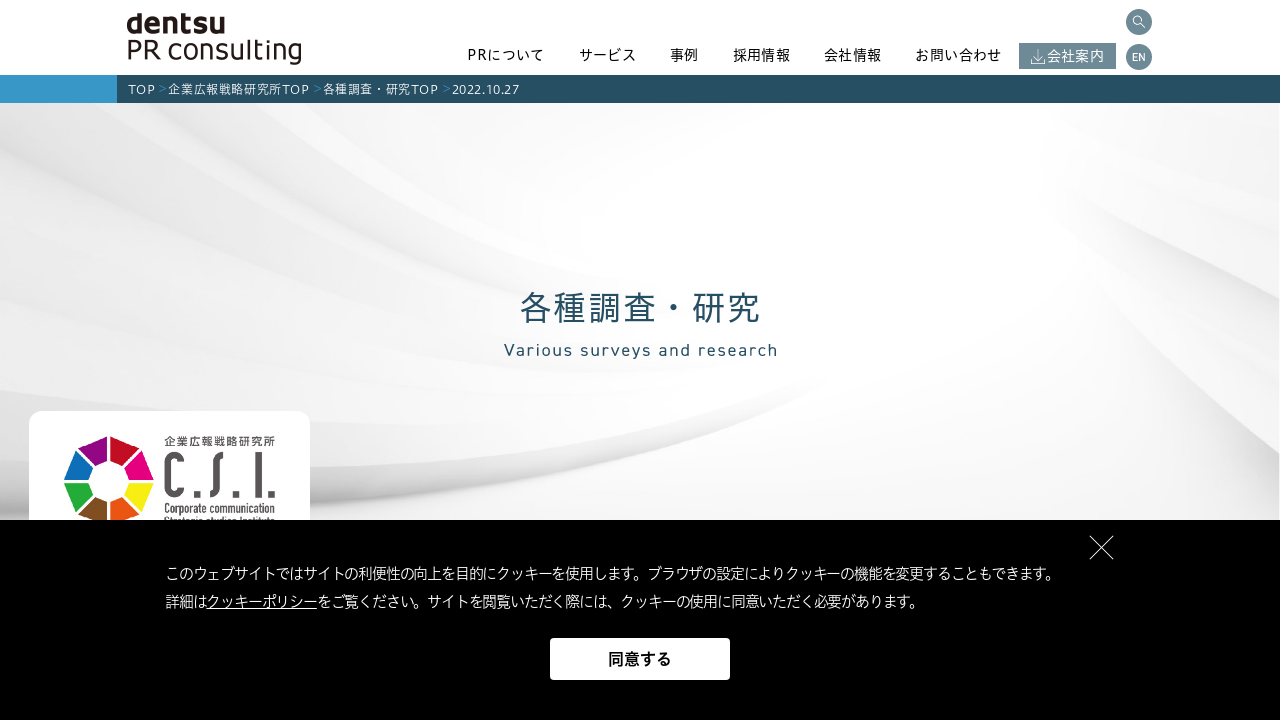

--- FILE ---
content_type: text/html; charset=UTF-8
request_url: https://www.dentsuprc.co.jp/csi/csi-outline/20221027.html
body_size: 68274
content:
<!DOCTYPE html>
<html lang="ja">
<head>
<meta charset="UTF-8">
<meta name="HandheldFriendly" content="True">
<meta name="MobileOptimized" content="320">
<meta name="format-detection" content="telephone=no">
<meta http-equiv="X-UA-Compatible" content="IE=edge">
<!--[if IE]><meta http-equiv="cleartype" content="on"><![endif]-->
<meta name="viewport" content="width=device-width, initial-scale=1, shrink-to-fit=no, user-scalable=0" id="viewport">
<title>上場企業を対象とした「第5回企業広報力調査」結果　広報担当者が今後重視する広報業務の1位は「ESGやSDGｓにおいて自社に期待される役割の把握・分析」｜PR会社｜電通PRコンサルティング</title>
<meta name="keywords" content="PR会社,PR,電通">
<meta name="description" content="日本におけるPR業界のトップカンパニー、電通PRコンサルティング。上場企業を対象とした「第5回企業広報力調査」結果<br />
広報担当者が今後重視する広報業務の1位は<br />
「ESGやSDGｓにおいて自社に期待される役割の把握・分析」をご紹介します。">
<meta property="og:title" content="上場企業を対象とした「第5回企業広報力調査」結果　広報担当者が今後重視する広報業務の1位は「ESGやSDGｓにおいて自社に期待される役割の把握・分析」｜PR会社｜電通PRコンサルティング">
<meta property="og:type" content="website">
<meta property="og:description" content="日本におけるPR業界のトップカンパニー、電通PRコンサルティング。上場企業を対象とした「第5回企業広報力調査」結果<br />
広報担当者が今後重視する広報業務の1位は<br />
「ESGやSDGｓにおいて自社に期待される役割の把握・分析」をご紹介します。">
<meta property="og:image" content="https://www.dentsuprc.co.jp/resource2021/img/common/ogp.png">
<link rel="apple-touch-icon" sizes="180x180" href="https://www.dentsuprc.co.jp/resource2021/img/common/favicon/apple-touch-icon.png">
<link rel="icon" type="image/png" sizes="32x32" href="https://www.dentsuprc.co.jp/resource2021/img/common/favicon/favicon-32x32.png">
<link rel="icon" type="image/png" sizes="16x16" href="https://www.dentsuprc.co.jp/resource2021/img/common/favicon/favicon-16x16.png">
<link rel="manifest" href="https://www.dentsuprc.co.jp/resource2021/img/common/favicon/site.webmanifest">
<link rel="mask-icon" href="https://www.dentsuprc.co.jp/resource2021/img/common/favicon/safari-pinned-tab.svg" color="#5bbad5">
<meta name="msapplication-TileColor" content="#da532c">
<meta name="theme-color" content="#ffffff">
<!-- Webfont -->
<script src="https://webfont.fontplus.jp/accessor/script/fontplus.js?lhrKW8mhj50%3D&box=vyphrQ-DY6s%3D&aa=1&ab=2"></script>
<!-- End Webfont -->

<!-- Google Tag Manager -->
<script>(function(w,d,s,l,i){w[l]=w[l]||[];w[l].push({'gtm.start':
new Date().getTime(),event:'gtm.js'});var f=d.getElementsByTagName(s)[0],
j=d.createElement(s),dl=l!='dataLayer'?'&l='+l:'';j.async=true;j.src=
'https://www.googletagmanager.com/gtm.js?id='+i+dl;f.parentNode.insertBefore(j,f);
})(window,document,'script','dataLayer','GTM-5LM7M73');</script>
<!-- End Google Tag Manager -->

<!-- Google Custom Search -->
<script>
  (function() {
	var cx = '013404740049565589178:qacppqisodo';
	var gcse = document.createElement('script');
	gcse.type = 'text/javascript';
	gcse.async = true;
	gcse.src = (document.location.protocol == 'https:' ? 'https:' : 'http:') +
		'//cse.google.com/cse.js?cx=' + cx;
	var s = document.getElementsByTagName('script')[0];
	s.parentNode.insertBefore(gcse, s);
  })();
</script>
<!-- /Google Custom Search -->
<!-- ajax load -->
<script>
var post_data = new Object();
post_data.type = "csi-outline";
post_data.offset = "1";
</script>
<!-- end ajax load -->
<!-- csi-topics,csi-outline -->
<style>
.category-list .icon:before { width: 16px; }
.category-post.icon:before { width: 16px; height:16px; }
@media only screen and (max-width: 767.98px) { .category-list .icon:before { width: 0.34rem; } }
@media only screen and (max-width: 767.98px) { .category-post.icon:before { width: 0.34rem; height:0.34rem; } }
.category-list .icon.is-term105:before { background-image: url("https://www.dentsuprc.co.jp/resource2021/img/common/icon_globe.svg"); }
.category-post.icon.is-term105:before { background-image: url("https://www.dentsuprc.co.jp/resource2021/img/common/icon_globe.svg"); }
.category-list .icon.is-term106:before { background-image: url("https://www.dentsuprc.co.jp/resource2021/img/common/icon_risk.svg"); }
.category-post.icon.is-term106:before { background-image: url("https://www.dentsuprc.co.jp/resource2021/img/common/icon_risk.svg"); }
.category-list .icon.is-term107:before { background-image: url("https://www.dentsuprc.co.jp/resource2021/img/common/icon_star.svg"); }
.category-post.icon.is-term107:before { background-image: url("https://www.dentsuprc.co.jp/resource2021/img/common/icon_star.svg"); }
.category-list .icon.is-term108:before { background-image: url("https://www.dentsuprc.co.jp/resource2021/img/common/icon_olympic.svg"); }
.category-post.icon.is-term108:before { background-image: url("https://www.dentsuprc.co.jp/resource2021/img/common/icon_olympic.svg"); }
.category-list .icon.is-term148:before { background-image: url("https://www.dentsuprc.co.jp/resource2021/img/common/icon_sustainability.svg"); }
.category-post.icon.is-term148:before { background-image: url("https://www.dentsuprc.co.jp/resource2021/img/common/icon_sustainability.svg"); }
.category-list .icon.is-term109:before { background-image: url("https://www.dentsuprc.co.jp/resource2021/img/common/icon_page.svg"); }
.category-post.icon.is-term109:before { background-image: url("https://www.dentsuprc.co.jp/resource2021/img/common/icon_page.svg"); }
</style>
<!-- end csi-topics,csi-outline -->
<meta name='robots' content='max-image-preview:large' />
<link rel='dns-prefetch' href='//hcaptcha.com' />
<link rel='stylesheet' id='wp-block-library-css' href='https://www.dentsuprc.co.jp/wp-includes/css/dist/block-library/style.min.css?ver=6.4.3' type='text/css' media='all' />
<style id='classic-theme-styles-inline-css' type='text/css'>
/*! This file is auto-generated */
.wp-block-button__link{color:#fff;background-color:#32373c;border-radius:9999px;box-shadow:none;text-decoration:none;padding:calc(.667em + 2px) calc(1.333em + 2px);font-size:1.125em}.wp-block-file__button{background:#32373c;color:#fff;text-decoration:none}
</style>
<style id='global-styles-inline-css' type='text/css'>
body{--wp--preset--color--black: #000000;--wp--preset--color--cyan-bluish-gray: #abb8c3;--wp--preset--color--white: #ffffff;--wp--preset--color--pale-pink: #f78da7;--wp--preset--color--vivid-red: #cf2e2e;--wp--preset--color--luminous-vivid-orange: #ff6900;--wp--preset--color--luminous-vivid-amber: #fcb900;--wp--preset--color--light-green-cyan: #7bdcb5;--wp--preset--color--vivid-green-cyan: #00d084;--wp--preset--color--pale-cyan-blue: #8ed1fc;--wp--preset--color--vivid-cyan-blue: #0693e3;--wp--preset--color--vivid-purple: #9b51e0;--wp--preset--gradient--vivid-cyan-blue-to-vivid-purple: linear-gradient(135deg,rgba(6,147,227,1) 0%,rgb(155,81,224) 100%);--wp--preset--gradient--light-green-cyan-to-vivid-green-cyan: linear-gradient(135deg,rgb(122,220,180) 0%,rgb(0,208,130) 100%);--wp--preset--gradient--luminous-vivid-amber-to-luminous-vivid-orange: linear-gradient(135deg,rgba(252,185,0,1) 0%,rgba(255,105,0,1) 100%);--wp--preset--gradient--luminous-vivid-orange-to-vivid-red: linear-gradient(135deg,rgba(255,105,0,1) 0%,rgb(207,46,46) 100%);--wp--preset--gradient--very-light-gray-to-cyan-bluish-gray: linear-gradient(135deg,rgb(238,238,238) 0%,rgb(169,184,195) 100%);--wp--preset--gradient--cool-to-warm-spectrum: linear-gradient(135deg,rgb(74,234,220) 0%,rgb(151,120,209) 20%,rgb(207,42,186) 40%,rgb(238,44,130) 60%,rgb(251,105,98) 80%,rgb(254,248,76) 100%);--wp--preset--gradient--blush-light-purple: linear-gradient(135deg,rgb(255,206,236) 0%,rgb(152,150,240) 100%);--wp--preset--gradient--blush-bordeaux: linear-gradient(135deg,rgb(254,205,165) 0%,rgb(254,45,45) 50%,rgb(107,0,62) 100%);--wp--preset--gradient--luminous-dusk: linear-gradient(135deg,rgb(255,203,112) 0%,rgb(199,81,192) 50%,rgb(65,88,208) 100%);--wp--preset--gradient--pale-ocean: linear-gradient(135deg,rgb(255,245,203) 0%,rgb(182,227,212) 50%,rgb(51,167,181) 100%);--wp--preset--gradient--electric-grass: linear-gradient(135deg,rgb(202,248,128) 0%,rgb(113,206,126) 100%);--wp--preset--gradient--midnight: linear-gradient(135deg,rgb(2,3,129) 0%,rgb(40,116,252) 100%);--wp--preset--font-size--small: 13px;--wp--preset--font-size--medium: 20px;--wp--preset--font-size--large: 36px;--wp--preset--font-size--x-large: 42px;--wp--preset--spacing--20: 0.44rem;--wp--preset--spacing--30: 0.67rem;--wp--preset--spacing--40: 1rem;--wp--preset--spacing--50: 1.5rem;--wp--preset--spacing--60: 2.25rem;--wp--preset--spacing--70: 3.38rem;--wp--preset--spacing--80: 5.06rem;--wp--preset--shadow--natural: 6px 6px 9px rgba(0, 0, 0, 0.2);--wp--preset--shadow--deep: 12px 12px 50px rgba(0, 0, 0, 0.4);--wp--preset--shadow--sharp: 6px 6px 0px rgba(0, 0, 0, 0.2);--wp--preset--shadow--outlined: 6px 6px 0px -3px rgba(255, 255, 255, 1), 6px 6px rgba(0, 0, 0, 1);--wp--preset--shadow--crisp: 6px 6px 0px rgba(0, 0, 0, 1);}:where(.is-layout-flex){gap: 0.5em;}:where(.is-layout-grid){gap: 0.5em;}body .is-layout-flow > .alignleft{float: left;margin-inline-start: 0;margin-inline-end: 2em;}body .is-layout-flow > .alignright{float: right;margin-inline-start: 2em;margin-inline-end: 0;}body .is-layout-flow > .aligncenter{margin-left: auto !important;margin-right: auto !important;}body .is-layout-constrained > .alignleft{float: left;margin-inline-start: 0;margin-inline-end: 2em;}body .is-layout-constrained > .alignright{float: right;margin-inline-start: 2em;margin-inline-end: 0;}body .is-layout-constrained > .aligncenter{margin-left: auto !important;margin-right: auto !important;}body .is-layout-constrained > :where(:not(.alignleft):not(.alignright):not(.alignfull)){max-width: var(--wp--style--global--content-size);margin-left: auto !important;margin-right: auto !important;}body .is-layout-constrained > .alignwide{max-width: var(--wp--style--global--wide-size);}body .is-layout-flex{display: flex;}body .is-layout-flex{flex-wrap: wrap;align-items: center;}body .is-layout-flex > *{margin: 0;}body .is-layout-grid{display: grid;}body .is-layout-grid > *{margin: 0;}:where(.wp-block-columns.is-layout-flex){gap: 2em;}:where(.wp-block-columns.is-layout-grid){gap: 2em;}:where(.wp-block-post-template.is-layout-flex){gap: 1.25em;}:where(.wp-block-post-template.is-layout-grid){gap: 1.25em;}.has-black-color{color: var(--wp--preset--color--black) !important;}.has-cyan-bluish-gray-color{color: var(--wp--preset--color--cyan-bluish-gray) !important;}.has-white-color{color: var(--wp--preset--color--white) !important;}.has-pale-pink-color{color: var(--wp--preset--color--pale-pink) !important;}.has-vivid-red-color{color: var(--wp--preset--color--vivid-red) !important;}.has-luminous-vivid-orange-color{color: var(--wp--preset--color--luminous-vivid-orange) !important;}.has-luminous-vivid-amber-color{color: var(--wp--preset--color--luminous-vivid-amber) !important;}.has-light-green-cyan-color{color: var(--wp--preset--color--light-green-cyan) !important;}.has-vivid-green-cyan-color{color: var(--wp--preset--color--vivid-green-cyan) !important;}.has-pale-cyan-blue-color{color: var(--wp--preset--color--pale-cyan-blue) !important;}.has-vivid-cyan-blue-color{color: var(--wp--preset--color--vivid-cyan-blue) !important;}.has-vivid-purple-color{color: var(--wp--preset--color--vivid-purple) !important;}.has-black-background-color{background-color: var(--wp--preset--color--black) !important;}.has-cyan-bluish-gray-background-color{background-color: var(--wp--preset--color--cyan-bluish-gray) !important;}.has-white-background-color{background-color: var(--wp--preset--color--white) !important;}.has-pale-pink-background-color{background-color: var(--wp--preset--color--pale-pink) !important;}.has-vivid-red-background-color{background-color: var(--wp--preset--color--vivid-red) !important;}.has-luminous-vivid-orange-background-color{background-color: var(--wp--preset--color--luminous-vivid-orange) !important;}.has-luminous-vivid-amber-background-color{background-color: var(--wp--preset--color--luminous-vivid-amber) !important;}.has-light-green-cyan-background-color{background-color: var(--wp--preset--color--light-green-cyan) !important;}.has-vivid-green-cyan-background-color{background-color: var(--wp--preset--color--vivid-green-cyan) !important;}.has-pale-cyan-blue-background-color{background-color: var(--wp--preset--color--pale-cyan-blue) !important;}.has-vivid-cyan-blue-background-color{background-color: var(--wp--preset--color--vivid-cyan-blue) !important;}.has-vivid-purple-background-color{background-color: var(--wp--preset--color--vivid-purple) !important;}.has-black-border-color{border-color: var(--wp--preset--color--black) !important;}.has-cyan-bluish-gray-border-color{border-color: var(--wp--preset--color--cyan-bluish-gray) !important;}.has-white-border-color{border-color: var(--wp--preset--color--white) !important;}.has-pale-pink-border-color{border-color: var(--wp--preset--color--pale-pink) !important;}.has-vivid-red-border-color{border-color: var(--wp--preset--color--vivid-red) !important;}.has-luminous-vivid-orange-border-color{border-color: var(--wp--preset--color--luminous-vivid-orange) !important;}.has-luminous-vivid-amber-border-color{border-color: var(--wp--preset--color--luminous-vivid-amber) !important;}.has-light-green-cyan-border-color{border-color: var(--wp--preset--color--light-green-cyan) !important;}.has-vivid-green-cyan-border-color{border-color: var(--wp--preset--color--vivid-green-cyan) !important;}.has-pale-cyan-blue-border-color{border-color: var(--wp--preset--color--pale-cyan-blue) !important;}.has-vivid-cyan-blue-border-color{border-color: var(--wp--preset--color--vivid-cyan-blue) !important;}.has-vivid-purple-border-color{border-color: var(--wp--preset--color--vivid-purple) !important;}.has-vivid-cyan-blue-to-vivid-purple-gradient-background{background: var(--wp--preset--gradient--vivid-cyan-blue-to-vivid-purple) !important;}.has-light-green-cyan-to-vivid-green-cyan-gradient-background{background: var(--wp--preset--gradient--light-green-cyan-to-vivid-green-cyan) !important;}.has-luminous-vivid-amber-to-luminous-vivid-orange-gradient-background{background: var(--wp--preset--gradient--luminous-vivid-amber-to-luminous-vivid-orange) !important;}.has-luminous-vivid-orange-to-vivid-red-gradient-background{background: var(--wp--preset--gradient--luminous-vivid-orange-to-vivid-red) !important;}.has-very-light-gray-to-cyan-bluish-gray-gradient-background{background: var(--wp--preset--gradient--very-light-gray-to-cyan-bluish-gray) !important;}.has-cool-to-warm-spectrum-gradient-background{background: var(--wp--preset--gradient--cool-to-warm-spectrum) !important;}.has-blush-light-purple-gradient-background{background: var(--wp--preset--gradient--blush-light-purple) !important;}.has-blush-bordeaux-gradient-background{background: var(--wp--preset--gradient--blush-bordeaux) !important;}.has-luminous-dusk-gradient-background{background: var(--wp--preset--gradient--luminous-dusk) !important;}.has-pale-ocean-gradient-background{background: var(--wp--preset--gradient--pale-ocean) !important;}.has-electric-grass-gradient-background{background: var(--wp--preset--gradient--electric-grass) !important;}.has-midnight-gradient-background{background: var(--wp--preset--gradient--midnight) !important;}.has-small-font-size{font-size: var(--wp--preset--font-size--small) !important;}.has-medium-font-size{font-size: var(--wp--preset--font-size--medium) !important;}.has-large-font-size{font-size: var(--wp--preset--font-size--large) !important;}.has-x-large-font-size{font-size: var(--wp--preset--font-size--x-large) !important;}
.wp-block-navigation a:where(:not(.wp-element-button)){color: inherit;}
:where(.wp-block-post-template.is-layout-flex){gap: 1.25em;}:where(.wp-block-post-template.is-layout-grid){gap: 1.25em;}
:where(.wp-block-columns.is-layout-flex){gap: 2em;}:where(.wp-block-columns.is-layout-grid){gap: 2em;}
.wp-block-pullquote{font-size: 1.5em;line-height: 1.6;}
</style>
<link rel='stylesheet' id='fc-common-css' href='https://www.dentsuprc.co.jp/resource2021/css/common.css?ver=6.4.3' type='text/css' media='all' />
<link rel='stylesheet' id='fc-post-content-css' href='https://www.dentsuprc.co.jp/resource2021/css/post-content.css?ver=6.4.3' type='text/css' media='all' />
<link rel='stylesheet' id='d4c-csi-outline-css' href='https://www.dentsuprc.co.jp/resource2021/css/csi-outline.css?ver=20240509' type='text/css' media='all' />
<link rel='stylesheet' id='fc-cms-css' href='https://www.dentsuprc.co.jp/resource2021/css/cms.css?ver=6.4.3' type='text/css' media='all' />
<script type="text/javascript" src="https://www.dentsuprc.co.jp/resource2021/js/vendor/jquery.min.js?ver=3.6.0" id="jquery-core-js"></script>
<script type="text/javascript" src="https://www.dentsuprc.co.jp/resource2021/js/vendor/jquery-migrate.min.js?ver=3.3.2" id="jquery-migrate-js"></script>
<link rel="alternate" type="application/json+oembed" href="https://www.dentsuprc.co.jp/wp-json/oembed/1.0/embed?url=https%3A%2F%2Fwww.dentsuprc.co.jp%2Fcsi%2Fcsi-outline%2F20221027.html" />
<link rel="alternate" type="text/xml+oembed" href="https://www.dentsuprc.co.jp/wp-json/oembed/1.0/embed?url=https%3A%2F%2Fwww.dentsuprc.co.jp%2Fcsi%2Fcsi-outline%2F20221027.html&#038;format=xml" />
<style>
.h-captcha{position:relative;display:block;margin-bottom:2rem;padding:0;clear:both}.h-captcha[data-size="normal"]{width:303px;height:78px}.h-captcha[data-size="compact"]{width:164px;height:144px}.h-captcha[data-size="invisible"]{display:none}.h-captcha::before{content:'';display:block;position:absolute;top:0;left:0;background:url(https://www.dentsuprc.co.jp/assets/plugins/hcaptcha-for-forms-and-more/assets/images/hcaptcha-div-logo.svg) no-repeat;border:1px solid #fff0;border-radius:4px}.h-captcha[data-size="normal"]::before{width:300px;height:74px;background-position:94% 28%}.h-captcha[data-size="compact"]::before{width:156px;height:136px;background-position:50% 79%}.h-captcha[data-theme="light"]::before,body.is-light-theme .h-captcha[data-theme="auto"]::before,.h-captcha[data-theme="auto"]::before{background-color:#fafafa;border:1px solid #e0e0e0}.h-captcha[data-theme="dark"]::before,body.is-dark-theme .h-captcha[data-theme="auto"]::before,html.wp-dark-mode-active .h-captcha[data-theme="auto"]::before,html.drdt-dark-mode .h-captcha[data-theme="auto"]::before{background-image:url(https://www.dentsuprc.co.jp/assets/plugins/hcaptcha-for-forms-and-more/assets/images/hcaptcha-div-logo-white.svg);background-repeat:no-repeat;background-color:#333;border:1px solid #f5f5f5}.h-captcha[data-theme="custom"]::before{background-color:initial}.h-captcha[data-size="invisible"]::before{display:none}.h-captcha iframe{position:relative}div[style*="z-index: 2147483647"] div[style*="border-width: 11px"][style*="position: absolute"][style*="pointer-events: none"]{border-style:none}
</style>
<style>
span[data-name="hcap-cf7"] .h-captcha{margin-bottom:0}span[data-name="hcap-cf7"]~input[type="submit"],span[data-name="hcap-cf7"]~button[type="submit"]{margin-top:2rem}
</style>
</head>

<body class="csi-outline-template-default single single-csi-outline postid-7884" data-directory="csi">

<!-- Google Tag Manager (noscript) -->
<noscript><iframe src="https://www.googletagmanager.com/ns.html?id=GTM-5LM7M73"
height="0" width="0" style="display:none;visibility:hidden"></iframe></noscript>
<!-- End Google Tag Manager (noscript) -->

<div id="fb-root"></div>
<script>(function(d, s, id) {
	var js, fjs = d.getElementsByTagName(s)[0];
	if (d.getElementById(id)) return;
	js = d.createElement(s); js.id = id;
	js.src = "//connect.facebook.net/ja_JP/sdk.js#xfbml=1&version=v2.5";
	fjs.parentNode.insertBefore(js, fjs);
}(document, 'script', 'facebook-jssdk'));</script>

    <div class="container">
      <header>
        <div class="wrapper-header">
          <div class="logo"><a class="trans logo-image" href="https://www.dentsuprc.co.jp"><img src="https://www.dentsuprc.co.jp/resource2021/img/common/header_logo.png" alt="電通PRコンサルティング"></a></div>
          <div class="button-menu js-button-menu sm"><span></span><span></span><span></span></div>
          <div class="wrap-navigation js-navigation">
            <div class="wrap-tools">
              <ul class="tools-list">
                <li class="tool-search js-open-search trans"><span></span></li>
                <li class="tool-language trans"><a class="is-english" href="https://www.dentsuprc.com/"></a></li>
              </ul>
              <div class="wrap-input-search">
                <gcse:searchbox-only></gcse:searchbox-only>
              </div>
            </div>
            <nav class="header-navigation">
              <ul class="menu-navigation js-accordion">
                <li class="menu-item"><span class="accordion-link js-accordion-heading">PRについて</span>
                  <div class="js-accordion-content accordion-content">
                    <div class="wrap-sub-menu">
                      <ul class="sub-menu">
                        <li class="sub-menu-item"><a class="menu-link trans" href="https://www.dentsuprc.co.jp/pr/">PRについて TOP</a></li>
                      </ul>
                      <ul class="sub-menu">
                        <li class="sub-menu-item"><a class="menu-link trans" href="https://www.dentsuprc.co.jp/pr/beginners/">PRとは</a></li>
                        <li class="sub-menu-item"><a class="menu-link trans" href="https://www.dentsuprc.co.jp/pr/contract/">二つの契約形態</a></li>
                        <li class="sub-menu-item"><a class="menu-link trans" href="https://www.dentsuprc.co.jp/pr/books/">書籍紹介</a></li>
                        <li class="sub-menu-item"><a class="menu-link trans" href="https://www.dentsuprc.co.jp/pr/pr-impakt/">PR IMPAKT&reg;</a></li>
                        <li class="sub-menu-item"><a class="menu-link trans" href="https://www.dentsuprc.co.jp/pr/trend/">PR インサイト</a></li>
                      </ul>
                    </div>
                  </div>
                </li>
                <li class="menu-item"><span class="accordion-link js-accordion-heading">サービス</span>
                  <div class="js-accordion-content accordion-content">
                    <div class="wrap-sub-menu">
                      <ul class="sub-menu">
                        <li class="sub-menu-item"><a class="menu-link trans" href="https://www.dentsuprc.co.jp/servicemenu/">サービス TOP</a></li>
                      </ul>
                      <ul class="sub-menu">
<!--                        <li class="sub-menu-item"><a class="menu-link trans" href="https://www.dentsuprc.co.jp/servicemenu/value-creation/">価値づくり広報</a></li>-->
                        <li class="sub-menu-item"><a class="menu-link js-smooth trans" href="https://www.dentsuprc.co.jp/servicemenu/#pickup-recommended">ピックアップ～おすすめ・<br class="md">新PRソリューション</a></li>
                        <li class="sub-menu-item"><a class="menu-link js-smooth trans" href="https://www.dentsuprc.co.jp/servicemenu/#integrated-solution">統合型PRソリューション</a></li>
                        <li class="sub-menu-item"><a class="menu-link js-smooth trans" href="https://www.dentsuprc.co.jp/servicemenu/#individual-solution">個別PRソリューション</a></li>
                        <li class="sub-menu-item"><a class="menu-link trans" href="https://www.dentsuprc.co.jp/servicemenu/agenda/">PRでお悩みの方へ</a></li>
                      </ul>
                    </div>
                  </div>
                </li>
                <li class="menu-item"><a class="menu-link" href="https://www.dentsuprc.co.jp/ourwork/">事例</a></li>
                <li class="menu-item"><span class="accordion-link js-accordion-heading">採用情報</span>
                  <div class="js-accordion-content accordion-content">
                    <div class="wrap-sub-menu">
                      <ul class="sub-menu">
                        <li class="sub-menu-item"><a class="menu-link trans" href="https://www.dentsuprc.co.jp/recruit/">採用情報 TOP</a></li>
                      </ul>
                      <ul class="sub-menu">
                        <li class="sub-menu-item"><a class="menu-link trans" href="https://dentsuprc-recruit.jp/" target="_blank" rel="noopener">新卒採用<br class="md">（新卒採用サイトへ）</a></li>
                        <li class="sub-menu-item"><a class="menu-link trans" href="https://www.dentsuprc.co.jp/recruit/careers/">キャリア採用</a></li>
                        <li class="sub-menu-item"><a class="menu-link trans" href="https://www.dentsuprc.co.jp/recruit/h_cap/">障がい者採用</a></li>
												<li class="sub-menu-item"><a class="menu-link trans" href="https://www.dentsuprc.co.jp/recruit/hello-again/">ハローアゲイン制度</a></li>
                        <li class="sub-menu-item"><a class="menu-link trans" href="https://www.dentsuprc.co.jp/recruit/benefit-program/">福利厚生について</a></li>
                      </ul>
                    </div>
                  </div>
                </li>
                <li class="menu-item"><span class="accordion-link js-accordion-heading">会社情報</span>
                  <div class="js-accordion-content accordion-content">
                    <div class="wrap-sub-menu">
                      <ul class="sub-menu">
                        <li class="sub-menu-item"><a class="menu-link trans" href="https://www.dentsuprc.co.jp/company/">会社情報 TOP</a></li>
                      </ul>
                      <ul class="sub-menu">
                        <li class="sub-menu-item"><a class="menu-link trans" href="https://www.dentsuprc.co.jp/company/philosophy/">企業理念</a></li>
                        <li class="sub-menu-item"><a class="menu-link trans" href="https://www.dentsuprc.co.jp/company/greeting/">社長メッセージ</a></li>
                        <li class="sub-menu-item"><a class="menu-link trans" href="https://www.dentsuprc.co.jp/company/profile/">会社概要</a></li>
                        <li class="sub-menu-item"><a class="menu-link trans" href="https://www.dentsuprc.co.jp/company/history/">沿革</a></li>
                        <li class="sub-menu-item"><a class="menu-link trans" href="https://www.dentsuprc.co.jp/company/award-history/">受賞歴</a></li>
                        <li class="sub-menu-item"><a class="menu-link trans" href="https://www.dentsuprc.co.jp/company/citizenship/">企業市民活動</a></li>
                      </ul>
                    </div>
                  </div>
                </li>
                <li class="menu-item"><a class="menu-link" href="https://www.dentsuprc.co.jp/inquiry/">お問い合わせ</a></li>
              </ul>
            </nav>
            <div class="wrap-button-download"><a class="button-download trans" href="https://www.dentsuprc.co.jp/resource2021/pdf/company_profile.pdf" target="_blank" rel="noopener"><span>会社案内</span></a></div>
          </div>
        </div>
      </header>


      <main>
        <nav class="breadcrumb md">
          <ol class="breadcrumb-list">
            <li><a class="trans" href="https://www.dentsuprc.co.jp/">TOP</a></li>
            <li><a class="trans" href="https://www.dentsuprc.co.jp/csi/">企業広報戦略研究所TOP</a></li>
            <li><a class="trans" href="https://www.dentsuprc.co.jp/csi/csi-outline/">各種調査・研究TOP</a></li>
            <li><span>2022.10.27</span></li>
          </ol>
        </nav>
        <div class="keyvisual-common">
          <div class="keyvisual-banner csi-outline-detail detail-keyvisual">
            <div class="wrapper">
              <p class="keyvisual-title">各種調査・研究<span class="image-english"><img class="md" src="https://www.dentsuprc.co.jp/resource2021/img/csi-outline/ttl_csi_outline.svg" width="272" height="16" loading="lazy" alt="Various surveys and research"><img class="sm" src="https://www.dentsuprc.co.jp/resource2021/img/csi-outline/sp/ttl_csi_outline.svg" width="422" height="25" loading="lazy" alt="Various surveys and research"></span>
              </p>
              <div class="keyvisual-chart"><a href="https://www.dentsuprc.co.jp/csi/"><img class="md" src="https://www.dentsuprc.co.jp/resource2021/img/common/banner_keyvisual.jpg" width="281" height="142" loading="lazy" alt="企業広報戦略研究所 C.S.I."><img class="sm" src="https://www.dentsuprc.co.jp/resource2021/img/common/sp/banner_keyvisual.jpg" width="281" height="142" loading="lazy" alt="企業広報戦略研究所 C.S.I."></a></div>
            </div>
          </div>
        </div>
        <article class="article-csi-outline article-csi-detail">
          <div class="wrapper">
                        <div class="article-title">
              <div class="article-category-time"><span class="category-post icon is-term105">広報マネジメント</span>
                <time class="time-post" datetime="2022-10-27">2022.10.27</time>
              </div>
                            <ul class="article-tool-list">
                <li class="button-print md"><a class="trans btn_print" href="javascript:;"><img src="https://www.dentsuprc.co.jp/resource2021/img/csi-topics/icon_print.svg" width="66" height="20" alt="Print" loading="lazy"></a></li>
                <li class="button-like md"><div class="fb-like" data-layout="button" data-action="like" data-size="small" data-share="false"></div></li>
                <li class="button-like sm"><div class="fb-like" data-layout="button" data-action="like" data-size="large" data-share="false"></div></li>
                <li class="link-sns"><a class="trans js_windowOpen" href="http://www.facebook.com/sharer.php?u=https://www.dentsuprc.co.jp/csi/csi-outline/20221027.html&amp;t=%E4%B8%8A%E5%A0%B4%E4%BC%81%E6%A5%AD%E3%82%92%E5%AF%BE%E8%B1%A1%E3%81%A8%E3%81%97%E3%81%9F%E3%80%8C%E7%AC%AC5%E5%9B%9E%E4%BC%81%E6%A5%AD%E5%BA%83%E5%A0%B1%E5%8A%9B%E8%AA%BF%E6%9F%BB%E3%80%8D%E7%B5%90%E6%9E%9C%3Cbr+%2F%3E%0D%0A%E5%BA%83%E5%A0%B1%E6%8B%85%E5%BD%93%E8%80%85%E3%81%8C%E4%BB%8A%E5%BE%8C%E9%87%8D%E8%A6%96%E3%81%99%E3%82%8B%E5%BA%83%E5%A0%B1%E6%A5%AD%E5%8B%99%E3%81%AE1%E4%BD%8D%E3%81%AF%3Cbr+%2F%3E%0D%0A%E3%80%8CESG%E3%82%84SDG%EF%BD%93%E3%81%AB%E3%81%8A%E3%81%84%E3%81%A6%E8%87%AA%E7%A4%BE%E3%81%AB%E6%9C%9F%E5%BE%85%E3%81%95%E3%82%8C%E3%82%8B%E5%BD%B9%E5%89%B2%E3%81%AE%E6%8A%8A%E6%8F%A1%E3%83%BB%E5%88%86%E6%9E%90%E3%80%8D" target="_blank" rel="noopener"><img class="md" src="https://www.dentsuprc.co.jp/resource2021/img/csi-topics/icon_facebook.svg" width="21" height="21" alt="Facebook" loading="lazy"><img class="sm" src="https://www.dentsuprc.co.jp/resource2021/img/csi-topics/sp/icon_facebook.svg" width="70" height="70" alt="Facebook" loading="lazy"></a></li>
                <li class="link-sns"><a class="trans js_windowOpen" href="http://twitter.com/share?url=https://www.dentsuprc.co.jp/csi/csi-outline/20221027.html&amp;text=%E4%B8%8A%E5%A0%B4%E4%BC%81%E6%A5%AD%E3%82%92%E5%AF%BE%E8%B1%A1%E3%81%A8%E3%81%97%E3%81%9F%E3%80%8C%E7%AC%AC5%E5%9B%9E%E4%BC%81%E6%A5%AD%E5%BA%83%E5%A0%B1%E5%8A%9B%E8%AA%BF%E6%9F%BB%E3%80%8D%E7%B5%90%E6%9E%9C%3Cbr+%2F%3E%0D%0A%E5%BA%83%E5%A0%B1%E6%8B%85%E5%BD%93%E8%80%85%E3%81%8C%E4%BB%8A%E5%BE%8C%E9%87%8D%E8%A6%96%E3%81%99%E3%82%8B%E5%BA%83%E5%A0%B1%E6%A5%AD%E5%8B%99%E3%81%AE1%E4%BD%8D%E3%81%AF%3Cbr+%2F%3E%0D%0A%E3%80%8CESG%E3%82%84SDG%EF%BD%93%E3%81%AB%E3%81%8A%E3%81%84%E3%81%A6%E8%87%AA%E7%A4%BE%E3%81%AB%E6%9C%9F%E5%BE%85%E3%81%95%E3%82%8C%E3%82%8B%E5%BD%B9%E5%89%B2%E3%81%AE%E6%8A%8A%E6%8F%A1%E3%83%BB%E5%88%86%E6%9E%90%E3%80%8D" target="_blank" rel="noopener"><img class="md" src="https://www.dentsuprc.co.jp/resource2021/img/csi-topics/icon_twitter.svg" width="21" height="21" alt="Twitter" loading="lazy"><img class="sm" src="https://www.dentsuprc.co.jp/resource2021/img/csi-topics/sp/icon_twitter.svg" width="70" height="70" alt="Twitter" loading="lazy"></a></li>
                <li class="link-sns"><a class="trans js_windowOpen" href="http://www.linkedin.com/shareArticle?mini=true&amp;url=https://www.dentsuprc.co.jp/csi/csi-outline/20221027.html&amp;title=%E4%B8%8A%E5%A0%B4%E4%BC%81%E6%A5%AD%E3%82%92%E5%AF%BE%E8%B1%A1%E3%81%A8%E3%81%97%E3%81%9F%E3%80%8C%E7%AC%AC5%E5%9B%9E%E4%BC%81%E6%A5%AD%E5%BA%83%E5%A0%B1%E5%8A%9B%E8%AA%BF%E6%9F%BB%E3%80%8D%E7%B5%90%E6%9E%9C%3Cbr+%2F%3E%0D%0A%E5%BA%83%E5%A0%B1%E6%8B%85%E5%BD%93%E8%80%85%E3%81%8C%E4%BB%8A%E5%BE%8C%E9%87%8D%E8%A6%96%E3%81%99%E3%82%8B%E5%BA%83%E5%A0%B1%E6%A5%AD%E5%8B%99%E3%81%AE1%E4%BD%8D%E3%81%AF%3Cbr+%2F%3E%0D%0A%E3%80%8CESG%E3%82%84SDG%EF%BD%93%E3%81%AB%E3%81%8A%E3%81%84%E3%81%A6%E8%87%AA%E7%A4%BE%E3%81%AB%E6%9C%9F%E5%BE%85%E3%81%95%E3%82%8C%E3%82%8B%E5%BD%B9%E5%89%B2%E3%81%AE%E6%8A%8A%E6%8F%A1%E3%83%BB%E5%88%86%E6%9E%90%E3%80%8D" target="_blank" rel="noopener"><img class="md" src="https://www.dentsuprc.co.jp/resource2021/img/csi-topics/icon_linkedin.svg" width="21" height="21" alt="Linked In" loading="lazy"><img class="sm" src="https://www.dentsuprc.co.jp/resource2021/img/csi-topics/sp/icon_linkedin.svg" width="70" height="70" alt="Linked In" loading="lazy"></a></li>
                <li class="link-sns"><a class="trans js_windowOpen" href="mailto:?subject=上場企業を対象とした「第5回企業広報力調査」結果<br />
広報担当者が今後重視する広報業務の1位は<br />
「ESGやSDGｓにおいて自社に期待される役割の把握・分析」&#038;body=https://www.dentsuprc.co.jp/csi/csi-outline/20221027.html" target="_blank" rel="noopener"><img class="md" src="https://www.dentsuprc.co.jp/resource2021/img/csi-topics/icon_mail.svg" width="21" height="21" alt="Mail" loading="lazy"><img class="sm" src="https://www.dentsuprc.co.jp/resource2021/img/csi-topics/sp/icon_mail.svg" width="70" height="70" alt="Mail" loading="lazy"></a></li>
              </ul>              <h1 class="title-post" >上場企業を対象とした「第5回企業広報力調査」結果<br />
広報担当者が今後重視する広報業務の1位は<br />
「ESGやSDGｓにおいて自社に期待される役割の把握・分析」</h1>
                          </div>
            <div class="post-content">
            <p>　企業広報戦略研究所（所長：阪井完二、所在地：東京都港区、株式会社電通PRコンサルティング内）は、日本における企業の広報活動の実態や課題意識を把握することを目的に、2014年から隔年で企業広報力調査を実施しています。<br />
　第5回となる本年は、「調査モデル」を大きく刷新しました。これからの企業の広報活動には、企業価値創造の視点をより強く意識する必要があると考え、そのために必要な戦略・戦術を棚卸しし、設計を行いました。特に、「目標設定」し、「ファクト（活動実態）」をつくり、さらにその「インパクト評価」を行うことが、広報における企業価値創造に欠かせない重要プロセスであると考え、新たな力として設定し、「価値づくり広報モデル」とネーミングしました。<br />
　新しい「調査モデル」は、9つの広報力※、計90項目で整理し、広報ターゲット別に調査する形となっています。<br />
　調査は、2022年6月末から8月に、上場企業約3,700社の広報担当責任者を対象に実施。回答を得た450社のデータを集計し、日本の上場企業の広報活動の全体傾向や課題について分析しました。</p>
<p><img fetchpriority="high" decoding="async" class="aligncenter size-medium wp-image-7875" src="http://www.dentsuprc.co.jp/assets/uploads/2022/10/csi-outline-221027-img01-640x368.png" alt="" width="640" height="368" srcset="https://www.dentsuprc.co.jp/assets/uploads/2022/10/csi-outline-221027-img01-640x368.png 640w, https://www.dentsuprc.co.jp/assets/uploads/2022/10/csi-outline-221027-img01-768x442.png 768w, https://www.dentsuprc.co.jp/assets/uploads/2022/10/csi-outline-221027-img01.png 947w" sizes="(max-width: 640px) 100vw, 640px" /></p>
<p style="text-align: center;"><span style="font-size: 8pt;">価値づくり広報モデルの詳細は、本文下部参照</span></p>
<p>&nbsp;</p>
<p style="text-align: center;"><span style="font-size: 18pt; color: #0000ff;"><strong>【調査結果のポイント】</strong></span></p>
<p><strong><span style="font-size: 14pt; color: #3366ff;">１. </span>現状は「PESO活用力」※が最も高く、情報発信型の広報活動がメイン</strong><br />
<strong>　    9つの広報力のうち戦略で重要な「ファクト力」「インパクト評価力」の向上が課題</strong></p>
<p><strong><span style="font-size: 14pt; color: #3366ff;">２. </span>広報力スコアの業界別ランキング1、２位は、「電力・ガス」、「食料品」で前回調査と変わらず</strong><br />
<strong>　  「運輸・倉庫」が大きく伸長（4位←11位）</strong></p>
<p><strong><span style="font-size: 14pt; color: #3366ff;">３.</span> 広報効果測定はアウトプットを量で測るものが上位</strong><br />
<strong>　   トップは「新聞や雑誌で報道された件数、分量」で6割以上の企業が実施</strong></p>
<p><strong><span style="font-size: 14pt; color: #3366ff;">４.</span> 担当する業務のテーマ、この8年で最も伸長したのは「CSR、SDGs」</strong><br />
<strong>　   今後重視する広報活動1位は、「ESGやSDGsにおいて自社に期待される役割の把握・分析」</strong></p>
<p><strong><span style="font-size: 14pt; color: #3366ff;">５. </span>重視する広報ターゲット1位「株主・投資家」、2位「顧客」、3位「従業員とその家族」は</strong><strong>前回と同順位。<br />
　  「メディア」は「取引先」に次ぐ5位にワンランクダウン（5位←4位）</strong></p>
<p><span style="font-size: 8pt;">※「PESO活用力」とは、戦略に基づき、複合的にメディアを駆使し、タイムリーかつ継続的に情報発信を行う能力、と定義しています。</span><br />
<span style="font-size: 8pt;">　そのほか、9つの広報力の定義は、 本文下部をご参照ください。</span></p>
<p>&nbsp;</p>
<p>&nbsp;</p>
        <h4 class="secTitle_type1" >全体傾向</h4>  <div class="content-box is-no-border">  <h5 class="secTitle_type2" >１. 現状は「PESO活用力」が最も高く、情報発信型の広報活動がメイン<br />
　  戦略で重要な「ファクト力」「インパクト評価力」の向上が課題</h5>    <p>　広報に関する90項目の設問への450社からの回答を9つの広報力（※本文下部参照）に分けて分析したところ、「PESO活用力」（43.5点）が他の力よりも突出して高く、1位となりました。以下スコアが高いのは、「課題把握力」（39.4点）、「広報組織力」（39.2点）、「クリエイティブ力」（37.2点）と続きます。</p>
<p>　一方で、「エンゲージメント力」（26.1点）、「ファクト力」（26.0点）、「インパクト評価力」（15.3点）のスコアが低い結果となりました。この実施率が低い3つの力は、価値づくり広報の視点で不可欠な要素です。</p>
<p>　広報課題を把握し目標を設定した上で、広報目標・課題を設定し、活動を行った結果、自社の経営や事業、さらには社会にどのような影響（インパクト）を与えているのかを把握しなければ、企業価値創造に結びつく広報への進化は難しいと考えます。</p>
<p>　また「ファクト力」は、広報目標達成に向けて、企業の活動実態（ファクト）をプロデュースする能力と設定しています。ファクトがあって初めて広報・PR活動が成り立つため、この力の強化に取り組むことが重要です。これらは、今後、企業広報を考える際の課題だと考えます。</p>
<p><img decoding="async" class="aligncenter size-medium wp-image-7876" src="http://www.dentsuprc.co.jp/assets/uploads/2022/10/csi-outline-221027-img02-640x491.png" alt="" width="640" height="491" srcset="https://www.dentsuprc.co.jp/assets/uploads/2022/10/csi-outline-221027-img02-640x491.png 640w, https://www.dentsuprc.co.jp/assets/uploads/2022/10/csi-outline-221027-img02-1024x785.png 1024w, https://www.dentsuprc.co.jp/assets/uploads/2022/10/csi-outline-221027-img02-768x589.png 768w, https://www.dentsuprc.co.jp/assets/uploads/2022/10/csi-outline-221027-img02-1536x1178.png 1536w, https://www.dentsuprc.co.jp/assets/uploads/2022/10/csi-outline-221027-img02.png 1613w" sizes="(max-width: 640px) 100vw, 640px" /></p>
<p>&nbsp;</p>
<p>&nbsp;</p>
<p style="text-align: center;"><span style="font-size: 18pt; color: #0000ff;"><strong>【「価値づくり広報モデル」について】</strong></span></p>
<p><img decoding="async" class="aligncenter size-medium wp-image-7877" src="http://www.dentsuprc.co.jp/assets/uploads/2022/10/csi-outline-221027-img03-640x332.png" alt="" width="640" height="332" srcset="https://www.dentsuprc.co.jp/assets/uploads/2022/10/csi-outline-221027-img03-640x332.png 640w, https://www.dentsuprc.co.jp/assets/uploads/2022/10/csi-outline-221027-img03-1024x530.png 1024w, https://www.dentsuprc.co.jp/assets/uploads/2022/10/csi-outline-221027-img03-768x398.png 768w, https://www.dentsuprc.co.jp/assets/uploads/2022/10/csi-outline-221027-img03-1536x796.png 1536w, https://www.dentsuprc.co.jp/assets/uploads/2022/10/csi-outline-221027-img03.png 1556w" sizes="(max-width: 640px) 100vw, 640px" /></p>
<p>　これからの企業の広報活動には企業価値創造の視点をより強く意識する必要が高いと考え、そのために必要な戦略・戦術を棚卸しし、設計を行いました。<br />
　「価値づくり広報モデル」と名付け、そのプロセスを、根幹をなす「Strategy（戦略）」、それを受けて行う「Activity（活動）」、基盤として押さえるべき「Management（組織）」の3つに整理し、全部で9つの広報力を設定しました。<br />
<span style="font-size: 8pt;">※9つの広報力の定義は、本文下部参照</span></p>
<p>　当研究所では、企業の広報活動を通した企業価値創造に貢献できるよう支援してまいります。</p>
<p>&nbsp;</p>
<p>&nbsp;</p>
    </div>    <h4 class="secTitle_type1" >業界ランキング</h4>  <div class="content-box is-no-border">  <h5 class="secTitle_type2" >２. 広報力スコアの業界別ランキング1、２位は、「電力・ガス」、「食料品」で前回調査と変わらず<br />
　「運輸・倉庫」が大きく伸長（4位←11位）</h5>    <p>　企業の広報力を業界別で見てみると、1位は「電力・ガス」（58.4点）、2位「食料品」（39.0点）は前回と同様、3位は「繊維・化学・医薬」（38.6点）という結果になりました。1位、2位は、「調査モデル」を刷新する前の一昨年の調査でも同様で、3位「繊維・化学・医薬」も一昨年4位から大きな変動はありませんでした。<br />
　「運輸・倉庫」（36.3点）は、前回の11位から4位へと大きく伸長しました。特に、「ファクト力」 と「リスクマネジメント力」が平均よりも5ポイント以上高く、 特に価値づくり広報において重要な「ファクト力」は、全業界中2位でした。広報力スコアの高い業界は、広報担当者の人数が他業界に比較して多く、体制が整っている企業が多い傾向が見られました。</p>
<p>　大きくランキングを下げたのは、「その他」「輸送用機器・精密機器」「金融・証券・保険」「建設」でした。特に「金融・証券・保険」は前回3位からの低下となりました。「目標設定力」、「クリエイティブ力」、「インパクト評価力」が全体平均より5ポイント強低くなっており、 「価値づくり」広報が思うように実践できていない可能性があると考えられます。</p>
<p><img loading="lazy" decoding="async" class="aligncenter size-large wp-image-7878" src="http://www.dentsuprc.co.jp/assets/uploads/2022/10/csi-outline-221027-img04-1024x633.png" alt="" width="1024" height="633" srcset="https://www.dentsuprc.co.jp/assets/uploads/2022/10/csi-outline-221027-img04-1024x633.png 1024w, https://www.dentsuprc.co.jp/assets/uploads/2022/10/csi-outline-221027-img04-640x396.png 640w, https://www.dentsuprc.co.jp/assets/uploads/2022/10/csi-outline-221027-img04-768x475.png 768w, https://www.dentsuprc.co.jp/assets/uploads/2022/10/csi-outline-221027-img04-1536x950.png 1536w, https://www.dentsuprc.co.jp/assets/uploads/2022/10/csi-outline-221027-img04-2048x1266.png 2048w" sizes="(max-width: 1024px) 100vw, 1024px" /><span style="font-size: 8pt;">※電力・ガスはN数が少ないため参考値となります</span><br />
<span style="font-size: 8pt;">※広報力スコア算出方法は、本文下部参照</span><br />
<span style="font-size: 8pt;">※2020年度の調査とは異なる調査設計のため参考値になります</span></p>
<p>&nbsp;</p>
<p>&nbsp;</p>
    </div>    <h4 class="secTitle_type1" >効果測定のトレンド</h4>  <div class="content-box is-no-border">  <h5 class="secTitle_type2" >３. 広報効果測定はアウトプット（施策の成果）を量で測るものが上位<br />
　  トップは「新聞や雑誌で報道された件数、分量」で6割以上の企業が実施</h5>    <p>　広報活動の成果測定方法では、「新聞や雑誌で報道された件数、分量」 が1位で、63.3%の企業が実践していることが分かりました。続いて「Webメディアでの報道量」（49.8％）、「自社Webサイトのアクセス数・滞在時間など」（47.3％）も約半数の企業が実施していることが分かりました。</p>
<p>　上位に挙がった成果の測定方法は、広報施策のアウトプットを定量的に測るものが多くなりました。AMECが提唱したPRの効果測定に関する７原則・「バルセロナ原則3.0」 ※では、「測定と評価はアウトプット（施策の成果）、アウトカム（目標に対する成果）に加え、潜在的なインパクトを明らかにすべきである」「ステークホルダー、社会、そして組織のために、アウトカムとインパクトを明らかにすべきである」とあり、アウトプット（施策の成果）だけではなく、アウトカム（目標に対する成果）も含めて、どのように測定していくかを検討することが、より質の高い広報活動を実践するには必要だと考えます。</p>
<p><img loading="lazy" decoding="async" class="aligncenter wp-image-7879 size-large" src="http://www.dentsuprc.co.jp/assets/uploads/2022/10/csi-outline-221027-img05-1024x702.png" alt="" width="1024" height="702" srcset="https://www.dentsuprc.co.jp/assets/uploads/2022/10/csi-outline-221027-img05-1024x702.png 1024w, https://www.dentsuprc.co.jp/assets/uploads/2022/10/csi-outline-221027-img05-640x439.png 640w, https://www.dentsuprc.co.jp/assets/uploads/2022/10/csi-outline-221027-img05-768x527.png 768w, https://www.dentsuprc.co.jp/assets/uploads/2022/10/csi-outline-221027-img05-1536x1053.png 1536w, https://www.dentsuprc.co.jp/assets/uploads/2022/10/csi-outline-221027-img05-2048x1404.png 2048w" sizes="(max-width: 1024px) 100vw, 1024px" /></p>
<p><span style="font-size: 8pt;">※ バルセロナ原則 &#8211; AMEC | International Association for the Measurement and Evaluation of Communication：</span><br />
<span style="font-size: 8pt;">AMECと米のPR研究所IPR（Institute for Public Relations）が2010年6月に開催した「第2回効果測定に関する欧州サミット」で、AMECが提唱したPRの効果測定に関する７原則。2020年に改定され、「バルセロナ原則3.0」となった。</span><br />
<span style="font-size: 8pt;">出典：PRSJウェブサイト<br />
<a href="https://prsj.or.jp/faqs/%E3%83%90%E3%83%AB%E3%82%BB%E3%83%AD%E3%83%8A%E5%8E%9F%E5%89%873-0%EF%BC%88barcelona-principles%EF%BC%89/" target="_blank" rel="noopener">https://prsj.or.jp/faqs/%E3%83%90%E3%83%AB%E3%82%BB%E3%83%AD%E3%83%8A%E5%8E%9F%E5%89%873-0%EF%BC%88barcelona-principles%EF%BC%89/</a></span></p>
<p>&nbsp;</p>
<p>&nbsp;</p>
    </div>    <h4 class="secTitle_type1" >担当業務テーマ／今後重視する広報活動</h4>  <div class="content-box is-no-border">  <h5 class="secTitle_type2" >４. 担当する業務のテーマ、この8年に最も伸長したのは「CSR、SDGs」<br />
　今後重視する広報活動1位は、「ESGやSDGsにおいて自社に期待される役割の把握・分析」</h5>    <p>　広報担当者の業務テーマは、「トップのメッセージ、企業ビジョン」（84.4％）が前回同様1位となりました。<br />
次いで、「企業ブランディング」（78.4％）、「経営戦略・事業戦略」（71.6％）、「商品・サービスPR」（70.9％）も7割を超える企業が業務テーマであると回答しています。</p>
<p>　第1回調査（2014年）の結果と比較すると、「危機管理」を除くすべてのテーマで割合が伸びており、広報部門が取り組まなければならない業務テーマの多様化がうかがえます。特に、今回5位の「CSR、SDGs」（67.3％）は第1回調査時点（2014年38.2％）から最も伸長したテーマです。また、「ESG」（58.4%）は今回の調査で新設した項目ですが、約6割が業務テーマと回答し、6位となりました。</p>
<p>　併せて、今後重視する広報活動を見てみると、１位が「ESGやSDGｓにおいて自社に期待される役割を把握・分析している」で、過半数が今後重視すると考えており、2位と4位にもESGやSDGsに関連する項目が入りました。こうした結果からも、近年重要度が高まってきているESGやSDGsが企業広報の業務テーマとして加わってきていることがうかがえます。</p>
<p><img loading="lazy" decoding="async" class="aligncenter size-medium wp-image-7880" src="http://www.dentsuprc.co.jp/assets/uploads/2022/10/csi-outline-221027-img06-433x640.png" alt="" width="433" height="640" srcset="https://www.dentsuprc.co.jp/assets/uploads/2022/10/csi-outline-221027-img06-433x640.png 433w, https://www.dentsuprc.co.jp/assets/uploads/2022/10/csi-outline-221027-img06-693x1024.png 693w, https://www.dentsuprc.co.jp/assets/uploads/2022/10/csi-outline-221027-img06-768x1135.png 768w, https://www.dentsuprc.co.jp/assets/uploads/2022/10/csi-outline-221027-img06-1039x1536.png 1039w, https://www.dentsuprc.co.jp/assets/uploads/2022/10/csi-outline-221027-img06.png 1191w" sizes="(max-width: 433px) 100vw, 433px" /></p>
<p>&nbsp;</p>
<p><img loading="lazy" decoding="async" class="aligncenter size-medium wp-image-7881" src="http://www.dentsuprc.co.jp/assets/uploads/2022/10/csi-outline-221027-img07-490x640.png" alt="" width="490" height="640" srcset="https://www.dentsuprc.co.jp/assets/uploads/2022/10/csi-outline-221027-img07-490x640.png 490w, https://www.dentsuprc.co.jp/assets/uploads/2022/10/csi-outline-221027-img07-784x1024.png 784w, https://www.dentsuprc.co.jp/assets/uploads/2022/10/csi-outline-221027-img07-768x1003.png 768w, https://www.dentsuprc.co.jp/assets/uploads/2022/10/csi-outline-221027-img07.png 1168w" sizes="(max-width: 490px) 100vw, 490px" /></p>
<p>&nbsp;</p>
<p>&nbsp;</p>
    </div>    <h4 class="secTitle_type1" >重視するステークホルダーの変化</h4>  <div class="content-box is-no-border">  <h5 class="secTitle_type2" >５. 重視する広報ターゲット1位「株主・投資家」、2位「顧客」、3位「従業員とその家族」は前回と同順位。「メディア」は「取引先」に次ぐ5位にワンランクダウン（5位←4位）</h5>    <p>　重視する広報ターゲットのトップ5は、1位「株主・投資家」（94.9%）、2位「顧客」（90.0%）、3位「従業員とその家族」（76.4%）、4位「取引先」（74.7%）、5位「メディア」（72.0%）でした。1位から3位は前回同様の順位でしたが、「メディア」が1つ順位を落としました。</p>
<p>　この広報ターゲットも前掲の担当する業務テーマ同様、第1回調査（2014年）の結果と比較すると、「国内一般生活者／市民」を除く全てのターゲットで割合が伸びており、広報部門が意識して取り組まねばならないターゲットの多様化が見て取れます。従来のメディアを重視した情報発信がメインの広報活動から、広報ターゲットとのエンゲージメントを重視する広報活動へと変化し、まさに「話題づくり」から「価値づくり」へと広報の役割が変わってきていることがうかがえます。</p>
<p><img loading="lazy" decoding="async" class="aligncenter size-medium wp-image-7882" src="http://www.dentsuprc.co.jp/assets/uploads/2022/10/csi-outline-221027-img08-640x595.png" alt="" width="640" height="595" srcset="https://www.dentsuprc.co.jp/assets/uploads/2022/10/csi-outline-221027-img08-640x595.png 640w, https://www.dentsuprc.co.jp/assets/uploads/2022/10/csi-outline-221027-img08-1024x952.png 1024w, https://www.dentsuprc.co.jp/assets/uploads/2022/10/csi-outline-221027-img08-768x714.png 768w, https://www.dentsuprc.co.jp/assets/uploads/2022/10/csi-outline-221027-img08-1536x1428.png 1536w, https://www.dentsuprc.co.jp/assets/uploads/2022/10/csi-outline-221027-img08.png 2016w" sizes="(max-width: 640px) 100vw, 640px" /></p>
<p>&nbsp;</p>
<p>&nbsp;</p>
    </div>            <p><span style="font-size: 18pt;"><strong>第5回 企業広報力調査概要</strong></span></p>
<p>■ 調査対象<br />
日本の上場企業3765社　広報担当責任者<br />
「会社四季報　2022年」掲載時点のプライム市場、スタンダード市場、グロース市場 上場企業様</p>
<p>■ 有効回答サンプル数<br />
450社（回答率12.0％）</p>
<p>■ 調査方法<br />
郵送・インターネット調査</p>
<p>■ 調査期間<br />
2022年6月27日～9月5日</p>
<p>■ 調査主体<br />
企業広報戦略研究所（株式会社電通PRコンサルティング内）</p>
<p><span style="font-size: 8pt;">※本リリース上のスコア構成比（％）は小数第2位以下を四捨五入しているため、表において加減の結果が小数第1位で異なる場合や、合計が必ずしも100%にならない場合があります。</span></p>
<p>&nbsp;</p>
<p><span style="font-size: 18pt;"><strong>「価値づくり広報モデル」　9つの広報力とスコアの算出方法について</strong></span></p>
<p><img loading="lazy" decoding="async" class="aligncenter size-medium wp-image-7883" src="http://www.dentsuprc.co.jp/assets/uploads/2022/10/csi-outline-221027-img09-640x377.png" alt="" width="640" height="377" srcset="https://www.dentsuprc.co.jp/assets/uploads/2022/10/csi-outline-221027-img09-640x377.png 640w, https://www.dentsuprc.co.jp/assets/uploads/2022/10/csi-outline-221027-img09-1024x603.png 1024w, https://www.dentsuprc.co.jp/assets/uploads/2022/10/csi-outline-221027-img09-768x452.png 768w, https://www.dentsuprc.co.jp/assets/uploads/2022/10/csi-outline-221027-img09-1536x904.png 1536w, https://www.dentsuprc.co.jp/assets/uploads/2022/10/csi-outline-221027-img09.png 1549w" sizes="(max-width: 640px) 100vw, 640px" /></p>
<p>「価値づくり広報モデル」スコアの算出方法について：<br />
本調査は、広報活動に関する設問（90問）を9つの広報力に分類し、各広報力を構成する10項目の基礎点を定めています。<br />
それに加え、当研究所の専門家パネル（研究者、メディア、広報実務家12人）の各メンバーが戦略的重要性が特に高いと評価した項目に点数を付与。<br />
基礎点に専門家評価の点数を加算し、総計100点で各広報力を算出しております。<br />
9つの広報力の定義は上掲の通りです。</p>
<p><strong><span style="font-size: 8pt;">※ オウンドメディア（Owned Media）・アーンドメディア（Earned Media）・ペイドメディア（Paid Media）、シェアードメディア（Shared Media）の略称</span></strong></p>
<p><span style="color: #ff0000;"><strong>&lt;お願い&gt;</strong></span><br />
本調査内容を転載・引用する場合、転載者・引用者の責任で行うとともに、当研究所の調査結果である旨を明示してください。</p>
<p>&nbsp;</p>
<p><span style="font-size: 18pt;"><strong>企業広報戦略研究所とは</strong></span><br />
<span style="font-size: 18pt;"><strong>（Corporate communication Strategic studies Institute : 略称C.S.I.）</strong></span></p>
<p>企業経営や広報の専門家（大学教授・研究者など）と連携して、企業の広報戦略・体制などについて調査・分析・研究を行う、株式会社電通PRコンサルティング内の研究組織です。<br />
2013年12月設立　所長：阪井完二<br />
企業広報戦略研究所サイト　<a href="http://www.dentsuprc.co.jp/csi/">http://www.dentsuprc.co.jp/csi/</a></p>
<p>&nbsp;</p>
<p><strong>【本件に関するお問い合わせ先】</strong> <br />
株式会社 電通PRコンサルティング 経営推進局　広報総務部<br />
Email：info@dentsuprc.co.jp　　<a href="https://www.dentsuprc.co.jp/">https://www.dentsuprc.co.jp/</a></p>
<p>株式会社電通PRコンサルティングは新型コロナウイルス対策の一環として、現在リモートワークを実施しておりますので、お問い合わせは、Emailにてお願いいたします。</p>
<p>&nbsp;</p>
<p>&nbsp;</p>
      </div>          </div>
                    <div class="wrapper">
                        <div class="block-pagination">
              <ul class="wp-pager">                <li class="arrow prev"><a class="trans" href="https://www.dentsuprc.co.jp/csi/csi-outline/20210928.html"></a></li>                <li class="arrow next"><a class="trans" href="https://www.dentsuprc.co.jp/csi/csi-outline/20221031.html"></a></li>              </ul>
            </div>
                        <div class="wrapper-button"><a class="button-common is-grey trans" href="https://www.dentsuprc.co.jp/csi/">企業広報戦略研究所TOP</a></div>
          </div>
        </article>
        <section class="section-contact">
  <div class="wrapper">
    <div class="block-contact">
      <h2 class="contact-title">企業広報戦略研究所お問い合わせ先</h2>
      <p class="contact-text">企業広報戦略研究所<br class="sm">（電通PRコンサルティング内）</p>
      <ul class="list-contact">
        <li>
          <p class="is-left">お電話でのお問い合わせ</p><a class="phone-number" href="tel:070-6941-4938">070-6941-4938</a>
        </li>
        <li>
          <p class="is-left">メールでのお問い合わせ</p><a class="email-number trans" href="mailto:info-csi@dentsuprc.co.jp">info-csi@dentsuprc.co.jp</a>
        </li>
      </ul>
    </div>
  </div>
</section>      </main>
      <footer>
<!--
				<div class="section-common-emailletter">
					<div class="emailletter-inner">
						<h2>WEBマガジン「PRX」<br>～メルマガ登録のご案内～</h2>
						<h3>PRX（PRトランスフォーメーション）<br><span>&#045;すべてのビジネス領域に、PRの技術を&#045;</span></h3>
						<div class="emailletter-inner-txt">
							<p>WEBマガジン「PRX」では、<br class="pc">持続可能な企業成長を支援する、新しいPRの技術や視点をご紹介。<br class="pc">最新記事を定期的にお届けする、メールマガジンも発行しています。<br class="pc">ご登録ください。</p>
							<p>マーケティングやブランディングはもちろん、<br class="pc">経営やR&amp;D、人事・採用など、あらゆるビジネス領域の課題に対して、<br class="pc">クリエイティビティ溢れるPRの視点や技術でアプローチします。</p>
							<p>&#147;Creativity powered by PR！&#148;<br>今後、ホワイトペーパーや事例集等も拡充予定。</p>
						</div>
						<div class="emailletter-inner-links">
							<div class="emailletter-inner-links-c page">
								<a href="https://prx.dentsuprc.co.jp/" target="_blank" rel="noopener" class="trans">WebマガジンPRXを見る</a>
							</div>
							<div class="emailletter-inner-links-c application">
								<a href="https://prx.dentsuprc.co.jp/contact_magazine" target="_blank" rel="noopener" class="trans">PRXメルマガ登録</a>
							</div>
						</div>
						<p class="emailletter-inner-att">※別サイトに移動します</p>
					</div>
				</div>
-->
        <div class="section-common-contact">
          <div class="wrapper">
            <h2 class="section-title"><span class="is-japanese">お問い合わせ</span><span class="is-english"><img src="https://www.dentsuprc.co.jp/resource2021/img/common/txt_contact.svg" width="68" height="14" alt="Contact" loading="lazy"></span></h2>
            <div class="contact-block">
              <div class="contact-right">
                <ul class="contact-menu-list">
                  <li>
                    <p class="contact-text">メールでのお問い合わせ</p><a class="button-inquiry trans" href="https://www.dentsuprc.co.jp/inquiry/"><span>お問い合わせメール</span></a>
                  </li>
                </ul>
              </div>
            </div>
          </div>
        </div>
        <div class="wrap-bottom-footer">
          <div class="bottom-footer">
            <div class="wrapper">
              <div class="information-footer">
                <p class="connect-text"><img class="md" src="https://www.dentsuprc.co.jp/resource2021/img/common/txt_connect.svg" width="139" height="10" alt="CONNECT WITH US" loading="lazy"><img class="sm" src="https://www.dentsuprc.co.jp/resource2021/img/common/sp/txt_connect.svg" width="130" height="11" alt="CONNECT WITH US" loading="lazy"></p>
                <ul class="social-media-list js-target-sticky">
                  <li><a class="trans" href="https://www.facebook.com/PRCDofficial.jp" target="_blank" rel="noopener"><img src="https://www.dentsuprc.co.jp/resource2021/img/common/icon_facebook.svg" width="30" height="30" alt="Facebook" loading="lazy"></a></li>
                  <li><a class="trans" href="https://twitter.com/prcd_official" target="_blank" rel="noopener"><img src="https://www.dentsuprc.co.jp/resource2021/img/common/icon_twitter.svg" width="30" height="30" alt="Twitter" loading="lazy"></a></li>
<!--                  <li><a class="trans" href="https://www.youtube.com/channel/UCRNX8-YPY1e3nN2-LgHrF3g" target="_blank" rel="noopener"><img src="https://www.dentsuprc.co.jp/resource2021/img/common/icon_youtube.svg" width="30" height="30" alt="Youtube" loading="lazy"></a></li>-->
                  <li><a class="trans" href="https://vimeo.com/user118676485" target="_blank" rel="noopener"><img src="https://www.dentsuprc.co.jp/resource2021/img/common/icon_vimeo.svg" width="30" height="30" alt="Vimeo" loading="lazy"></a></li>
									<li><a class="trans" href="https://jp.linkedin.com/company/dentsu-pr" target="_blank" rel="noopener"><img src="https://www.dentsuprc.co.jp/resource2021/img/common/icon_linkedin.svg" width="30" height="30" alt="linkedin" loading="lazy"></a></li>
                </ul>
                <nav class="footer-navigation">
                  <ul class="menu-footer-navigation">
                    <li><a class="trans" href="https://www.group.dentsu.com/jp/about-us/governance/ourpolicies.html" target="_blank" rel="noopener">株式会社電通PRコンサルティングの事業に関する<br class="sp">規約・ガイドライン</a></li>
                    <li><a class="trans" href="https://www.dentsuprc.co.jp/link/">電通グループ</a></li>
                    <li><a class="trans" href="https://www.dentsuprc.co.jp/privacy-policy/">プライバシーポリシー</a></li>
                    <li><a class="trans" href="https://www.dentsuprc.co.jp/site-policy/">サイトポリシー</a></li>
										<li><a class="trans" href="https://www.dentsuprc.co.jp/web-accessibility/">ウェブアクセシビリティ</a></li>
                    <li><a class="trans" href="https://www.dentsuprc.co.jp/cookie-policy/">クッキポリシー</a></li>
                    <li><a class="trans" href="https://www.dentsuprc.co.jp/sitemap/">サイトマップ</a></li>
                  </ul>
                </nav>
              </div>
              <!--<ul class="banner-footer-list">
                <li><a class="trans" href="https://www.dentsuprc.co.jp/obinata/"><img class="md" src="https://www.dentsuprc.co.jp/resource2021/img/common/bnr_footer_01.jpg" width="173" height="48" alt="大日方邦子 チェアスキーで活躍するパラリンピック金メダリスト" loading="lazy"><img class="sm" src="https://www.dentsuprc.co.jp/resource2021/img/common/sp/bnr_footer_01.jpg" width="168" height="47" alt="大日方邦子 チェアスキーで活躍するパラリンピック金メダリスト" loading="lazy"></a></li>
                <li><img class="md" src="https://www.dentsuprc.co.jp/resource2021/img/common/bnr_footer_02.jpg" width="173" height="48" alt="環境マネジメントシステム/情報セキュリティマネジメントシステムマーク" loading="lazy"><img class="sm" src="https://www.dentsuprc.co.jp/resource2021/img/common/sp/bnr_footer_02.jpg" width="152" height="47" alt="環境マネジメントシステム/情報セキュリティマネジメントシステムマーク" loading="lazy"></li>
              </ul>--><small class="copyright">Copyright &copy;2021 PR Consulting Dentsu Inc. all rights reserved.</small>
            </div>
            <div class="button-to-top js-to-top"><span class="trans"><img src="https://www.dentsuprc.co.jp/resource2021/img/common/btn_to_top.svg" width="40" height="40" alt="TOP" loading="lazy"></span></div>
          </div>
        </div>
        <div class="cookie-box js-cookie-box" data-gdpr="wrap">
          <div class="wrapper"><span class="button-close trans" data-gdpr="button"></span>
            <p>このウェブサイトではサイトの利便性の向上を目的にクッキーを使用します。ブラウザの設定によりクッキーの機能を変更することもできます。<br>詳細は<a href="https://www.dentsuprc.co.jp/cookie-policy/">クッキーポリシー</a>をご覧ください。サイトを閲覧いただく際には、クッキーの使用に同意いただく必要があります。</p>
						<div class="gdpr-accept">
							<span class="cookie-accept trans" data-gdpr="accept">同意する</span>
						</div>
          </div>
        </div>
      </footer>
    </div>
  <script type="text/javascript" src="https://www.dentsuprc.co.jp/resource2021/js/scripts.js?ver=1.0.0" id="fc-scripts-js"></script>
<script type="text/javascript" src="https://www.dentsuprc.co.jp/resource2021/js/common.js?ver=1.0.0" id="fc-oldtheme-common-js"></script>
  </body>
</html>

--- FILE ---
content_type: text/css
request_url: https://www.dentsuprc.co.jp/resource2021/css/common.css?ver=6.4.3
body_size: 9870
content:
@charset "UTF-8";
/* ADDITIONAL RESET
 * ----------------------------------------------- */
html, body, div, span, applet, object, iframe,
h1, h2, h3, h4, h5, h6, p, blockquote, pre,
a, abbr, acronym, address, big, cite, code,
del, dfn, em, img, ins, kbd, q, s, samp,
small, strike, strong, sub, sup, tt, var,
b, u, i, center,
dl, dt, dd, ol, ul, li,
fieldset, form, label, legend,
table, caption, tbody, tfoot, thead, tr, th, td,
article, aside, canvas, details, embed,
figure, figcaption, footer, header, hgroup,
menu, nav, output, ruby, section, summary,
time, mark, audio, video {
  margin: 0;
  padding: 0;
  border: 0;
  font: inherit;
  font-size: 100%;
  vertical-align: baseline;
}

html {
  line-height: 1;
}
@media print, (min-width: 768px) {
  html {
    font-size: 62.5%;
  }
}

ol, ul {
  list-style: none;
}

table {
  border-collapse: collapse;
  border-spacing: 0;
}

caption, th, td {
  text-align: left;
  font-weight: normal;
  vertical-align: middle;
}

q, blockquote {
  quotes: none;
}

q:before, q:after, blockquote:before, blockquote:after {
  content: "";
  content: none;
}

a img {
  border: none;
}

article, aside, details, figcaption, figure, footer, header, hgroup, main, menu, nav, section, summary {
  display: block;
}

*,
*:before,
*:after {
  box-sizing: border-box;
}

body * {
  max-height: 99999em;
  word-break: break-word;
}

img {
  display: inline-block;
  vertical-align: middle;
  max-width: 100%;
  height: auto;
}

input,
label,
select,
button {
  line-height: inherit;
}

input,
label,
select,
button,
textarea {
  margin: 0;
  border: 0;
  padding: 0;
  word-break: normal;
  display: inline-block;
  vertical-align: middle;
  white-space: normal;
  background: none;
  -webkit-appearance: none;
  font: inherit;
}

button:focus {
  outline: 0;
}

input:focus,
textarea:focus,
select:focus {
  outline: auto;
}

input[type=search] {
  -webkit-appearance: textfield;
}

::-webkit-search-decoration {
  display: none;
}

textarea {
  overflow: auto;
  white-space: pre-line;
  resize: none;
}

/* PRINTING
 * ----------------------------------------------- */
@media print {
  body {
    -webkit-print-color-adjust: exact;
  }

  html,
  body {
    margin: 0;
  }

  @page {
    margin: 0;
  }
  @page :left {
    margin: 0;
  }
  @page :right {
    margin: 0;
  }
  @page :first {
    margin-top: 0;
  }
}
/* WEB-FONT
 * ----------------------------------------------- */
.font-avenir {
  font-family: inherit; /* 20211129 フォント変更処理に従い、Avenir Webfontも削除するが、クラスが削除されるとCSSValidation上問題になるのでクラスはそのまま保持する */
}

/* GENERAL
 * ----------------------------------------------- */
body {
  color: #000;
  font-family: "FP-ヒラギノUD角ゴ StdN W3";
  line-height: 1.4;
  -webkit-text-size-adjust: none;
  -moz-text-size-adjust: none;
  -ms-text-size-adjust: none;
}

a {
  color: #000;
  text-decoration: none;
}

.hidden {
  display: none;
}

.container {
  overflow: hidden;
}

/* RESPONSIVE
 * ----------------------------------------------- */
@media print, (min-width: 768px) {
  body {
    /*font-size: 14px;*/
    font-size: 15px;
  }

  .container {
    min-width: 1200px;
  }

  .wrapper {
    width: 950px;
    margin-left: auto;
    margin-right: auto;
  }

  .sm {
    display: none !important;
  }

  .trans {
    opacity: 1;
    transition: opacity 0.26s ease;
  }
  .trans:hover {
    opacity: 0.8;
  }
}
@media only screen and (max-width: 767.98px) {
  html {
    font-size: calc(100vw / 7.5);
  }

  body {
    font-size: 0.28rem;
  }

  .container {
    min-width: 320px;
  }

  .wrapper {
    padding-left: 0.35rem;
    padding-right: 0.35rem;
  }

  .md {
    display: none !important;
  }
}
/* COMMON HEADER
 * ----------------------------------------------- */
body:not(.home) header {
  position: fixed;
  z-index: 10;
  top: 0;
  left: 0;
  width: 100% !important;
  transition: all .3s ease-out;
  background: white;
}
@media print, (min-width: 768px) {
  body:not(.home) header {
    min-width: 1200px;
  }
  body:not(.home) main {
    margin-top: 74px;
  }
}
@media only screen and (max-width: 767.98px) {
  body:not(.home) main {
    margin-top: 1.2rem;
  }
}
header .wrapper-header {
  margin: 0 auto;
  display: -ms-flexbox;
  display: flex;
  -ms-flex-pack: justify;
      justify-content: space-between;
}

.logo-image {
  display: block;
}
.logo-image img {
  width: 100%;
}

@media print, (min-width: 768px) {
  header .wrapper-header {
    width: 1026px;
  }
  header .logo {
    /*margin-top: 12px;*/
    margin-top: 13px;
  }

  .logo-image {
    /*width: 181.25px;*/
    width: 174px;
  }
}
@media only screen and (max-width: 767.98px) {
  header .wrapper-header {
    padding: 0.08rem 0.32rem 0.1rem;
  }

  .logo-image {
    width: 2.25rem;
    margin: 0.18rem 0;
  }
}
.wrap-navigation .tools-list li {
  cursor: pointer;
}
.wrap-navigation .tools-list span, .wrap-navigation .tools-list a {
  display: block;
  background: no-repeat center/100% auto;
}

.wrap-input-search {
  display: none;
}
.wrap-input-search .gsib_a {
  padding: 0;
}
.wrap-input-search .gsib_b {
  display: none;
}
.wrap-input-search .gsc-search-box {
  margin-bottom: 0;
}
.wrap-input-search .gsc-search-button-v2,
.wrap-input-search .gsc-input-box {
  border-radius: 0;
}
.wrap-input-search .gsc-input-box {
  border: 0;
  padding: 0;
  margin-bottom: 0;
}
.wrap-input-search .gsc-input {
  font-family: "FP-ヒラギノUD角ゴ StdN W4";
}
.wrap-input-search .gsc-search-button-v2 {
  cursor: pointer;
  font-size: 1px;
  position: absolute;
  background: #3897c6;
  border-color: #3897c6;
}
.wrap-input-search .gsc-search-button-v2:hover {
  background: rgba(56, 151, 198, 0.6);
  border-color: #3897c6;
}
.wrap-input-search table.gsc-search-box td.gsc-input {
  padding-right: 0;
}

@media print, (min-width: 768px) {
  .wrap-navigation {
    display: -ms-flexbox !important;
    display: flex !important;
    -ms-flex-align: center;
        align-items: center;
    padding-top: 3px;
  }
  .wrap-navigation .header-navigation {
    margin-top: 43px;
  }
  .wrap-navigation .wrap-tools {
    -ms-flex-order: 3;
        order: 3;
    padding-right: 1px;
    position: relative;
  }
  .wrap-navigation .tools-list {
    margin-left: 10px;
  }
  .wrap-navigation .tools-list li:not(:last-child) {
    margin-bottom: 7px;
  }
  .wrap-navigation .tools-list span, .wrap-navigation .tools-list a {
    width: 26px;
    height: 28px;
  }
  .wrap-navigation .tool-search span {
    background-image: url(../img/common/icon_search.svg);
  }
  .wrap-navigation .tool-language .is-english {
    background-image: url(../img/common/icon_en.svg);
  }
  .wrap-navigation .tool-language .is-japanese {
    background-image: url(../img/common/icon_jp.svg);
  }
  .wrap-navigation .wrap-input-search {
    position: absolute;
    left: -233px;
    top: 4px;
  }

  .wrap-input-search .gsc-input-box {
    background: #e5e5e5;
  }
  .wrap-input-search .gsc-search-button-v2 {
    top: 0;
    right: 0;
    height: 100%;
    padding: 4px 13px 0;
  }
  .is-mac .wrap-input-search .gsc-search-button-v2 {
    padding: 0 13px;
  }
  .is-firefox .wrap-input-search .gsc-search-button-v2 {
    padding: 0 13px;
  }

  .gsc-search-box-tools .gsc-search-box input.gsc-input {
    background: #e5e5e5 !important;
    width: 229px !important;
    padding: 0 43px 0 5px !important;
    font-size: 13px;
  }
}
@media only screen and (max-width: 767.98px) {
  .wrap-input-search .gsc-input {
    font-size: 0.3rem;
    width: 100%;
  }
  .wrap-input-search input.gsc-input {
    padding-left: 0.35rem !important;
    padding-right: 1.2rem !important;
    height: 1.22rem !important;
    line-height: 2;
    background: #fff !important;
  }
  .wrap-input-search td.gsc-search-button {
    position: relative;
  }
  .wrap-input-search .gsc-search-button-v2 {
    right: 0.36rem;
    top: 50%;
    -ms-transform: translateY(-50%);
        transform: translateY(-50%);
    width: 0.75rem;
    height: 0.75rem;
  }

  .wrap-navigation {
    display: none;
    width: 100%;
    height: 100%;
    position: fixed;
    top: 1.2rem;
    left: 0;
    background: #6f8a97;
    overflow: scroll;
    z-index: 999;
    padding-bottom: 1.22rem;
  }
  .wrap-navigation .wrap-tools {
    padding-top: 0.26rem;
  }
  .wrap-navigation .tools-list {
    padding-bottom: 0.26rem;
    border-bottom: 0.02rem solid #fff;
    display: -ms-flexbox;
    display: flex;
    -ms-flex-pack: center;
        justify-content: center;
    -ms-flex-align: center;
        align-items: center;
  }
  .wrap-navigation .tools-list li {
    margin: 0 0.85rem;
  }
  .wrap-navigation .tools-list span, .wrap-navigation .tools-list a {
    width: 0.66rem;
    height: 0.68rem;
  }
  .wrap-navigation .tool-search span {
    background-image: url(../img/common/sp/icon_search.svg);
  }
  .wrap-navigation .tool-language .is-english {
    background-image: url(../img/common/sp/icon_en.svg);
  }
  .wrap-navigation .tool-language .is-japanese {
    background-image: url(../img/common/sp/icon_jp.svg);
  }

  .button-menu {
    width: 0.8rem;
    height: 0.8rem;
    position: absolute;
    right: 0.29rem;
    top: 0.2rem;
  }
  .button-menu span {
    display: block;
    width: 0.65rem;
    height: 0.03rem;
    background: #6f8a97;
    transition: all 0.4s ease;
    position: absolute;
    left: 50%;
    -ms-transform: translateX(-50%);
        transform: translateX(-50%);
  }
  .button-menu span:nth-child(1) {
    top: 0.17rem;
  }
  .button-menu span:nth-child(2) {
    top: 0.38rem;
  }
  .button-menu span:nth-child(3) {
    top: 0.59rem;
  }
  .button-menu.is-active span:nth-child(1) {
    -ms-transform: translate(-50%, 0.2rem) rotate(-45deg);
        transform: translate(-50%, 0.2rem) rotate(-45deg);
  }
  .button-menu.is-active span:nth-child(2) {
    opacity: 0;
  }
  .button-menu.is-active span:nth-child(3) {
    -ms-transform: translate(-50%, 0) rotate(45deg);
        transform: translate(-50%, 0) rotate(45deg);
    top: 0.38rem;
  }
}
.wrap-button-download .button-download {
  color: #fff;
  line-height: 1;
  font-family: "FP-ヒラギノUD角ゴ StdN W4";
  letter-spacing: 0.025em;
  text-align: center;
}
.wrap-button-download .button-download span {
  background: url(../img/common/icon_download.svg) no-repeat left center/14px 15px;
}
.is-mac .wrap-button-download .button-download span {
  background-size: 12px 15px;
}

@media print, (min-width: 768px) {
  .wrap-button-download {
    margin-top: 33px;
  }
  .wrap-button-download .button-download {
    display: inline-block;
    background: #6f8a97;
    font-size: 14px;
    padding: 6px 12px;
  }
  .is-safari .wrap-button-download .button-download {
    padding: 7px 12px 5px;
  }
  .wrap-button-download .button-download span {
    padding-left: 16px;
  }
}
@media only screen and (max-width: 767.98px) {
  .wrap-button-download .button-download {
    background: #274f63;
    font-size: 0.32rem;
    padding: 0.06rem 0.3rem;
    min-height: 1.06rem;
    display: -ms-flexbox;
    display: flex;
    -ms-flex-pack: center;
        justify-content: center;
    -ms-flex-align: center;
        align-items: center;
  }
  .wrap-button-download .button-download span {
    padding-left: 0.65rem;
    background-image: url(../img/common/sp/icon_download.svg);
    background-size: 0.45rem 0.44rem;
    line-height: 2;
  }
}
.wrap-fixed-menu {
  position: fixed;
  right: 0;
  z-index: 990;
}
.wrap-fixed-menu .fixed-menu-list > li:not(:last-child) {
  border-bottom: 1px solid #fff;
}
.wrap-fixed-menu .fixed-menu-list a {
  display: -ms-flexbox;
  display: flex;
  -ms-flex-align: center;
      align-items: center;
  -ms-flex-pack: center;
      justify-content: center;
  color: #fff;
  text-align: center;
  background: #3897c6;
  letter-spacing: -0.025em;
  line-height: 1.09;
}
.wrap-fixed-menu .fixed-menu-list span {
  position: relative;
}
.wrap-fixed-menu .fixed-menu-list span:before {
  content: "";
  position: absolute;
  top: 0;
  left: 50%;
  -ms-transform: translateX(-50%);
      transform: translateX(-50%);
  background: no-repeat center/100% auto;
}
.wrap-fixed-menu .button-inquiry span:before {
  background-image: url(../img/common/icon_btn_inquiry.svg);
}
.wrap-fixed-menu .button-download span:before {
  background-image: url(../img/common/icon_btn_download.svg);
}

@media print, (min-width: 768px) {
  .wrap-fixed-menu {
    top: 195px;
  }
  .wrap-fixed-menu .fixed-menu-list a {
    width: 71px;
    min-height: 80px;
    font-size: 11px;
  }
  .wrap-fixed-menu .fixed-menu-list span {
    padding-top: 30px;
  }
  .wrap-fixed-menu .button-inquiry span:before {
    width: 27px;
    height: 23px;
  }
  .wrap-fixed-menu .button-download span:before {
    width: 23px;
    height: 25px;
  }
}
@media only screen and (max-width: 767.98px) {
  .wrap-fixed-menu {
    top: 1.7rem;
  }
  .wrap-fixed-menu .fixed-menu-list a {
    width: 1.03rem;
    min-height: 1.16rem;
    font-size: 0.16rem;
  }
  .wrap-fixed-menu .fixed-menu-list span {
    padding-top: 0.4rem;
  }
  .wrap-fixed-menu .button-inquiry span:before {
    width: 0.4rem;
    height: 0.34rem;
  }
  .wrap-fixed-menu .button-download span:before {
    width: 0.35rem;
    height: 0.41rem;
  }
}
.header-navigation .menu-item {
  letter-spacing: 0.025em;
}
.header-navigation .sub-menu-item a {
  letter-spacing: 0.025em;
  text-align: center;
}
.header-navigation .menu-item,
.header-navigation .sub-menu-item a {
  font-family: "FP-ヒラギノUD角ゴ StdN W4";
}
.header-navigation .accordion-content {
  display: none;
}

@media print, (min-width: 768px) {
  .header-navigation .menu-navigation {
    display: -ms-flexbox;
    display: flex;
    -ms-flex-align: center;
        align-items: center;
  }
  .header-navigation .menu-item {
    margin: 0 17px;
    padding-bottom: 10px;
    font-size: 14px;
  }
  .header-navigation .menu-item .accordion-link,
  .header-navigation .menu-item > a {
    cursor: pointer;
    transition: color 0.3s;
  }
  .header-navigation .menu-item:hover .accordion-link, .header-navigation .menu-item:hover > a, .header-navigation .menu-item.is-active .accordion-link {
    color: #3897c6;
  }
  .header-navigation .accordion-content {
    position: absolute;
    width: 100%;
    min-width: 1200px;
    top: 74px;
    left: 0;
    z-index: 999;
  }
  .header-navigation .wrap-sub-menu {
    background: #6f8a97;
    padding: 50px 0 30px;
  }
  .header-navigation .sub-menu {
    width: 1025px;
    margin: 0 auto;
    display: -ms-flexbox;
    display: flex;
    -ms-flex-pack: center;
        justify-content: center;
    -ms-flex-wrap: wrap;
        flex-wrap: wrap;
  }
  .header-navigation .sub-menu:not(:last-child) {
    margin-bottom: 31px;
  }
  .header-navigation .sub-menu-item {
    margin: 0 10px 20px;
    font-size: 13px;
  }
  .header-navigation .sub-menu-item a {
    background: #fff;
    width: 206px;
    min-height: 42px;
    line-height: 1.143;
    padding: 4px 20px 2px;
    display: -ms-flexbox;
    display: flex;
    -ms-flex-align: center;
        align-items: center;
    -ms-flex-pack: center;
        justify-content: center;
    position: relative;
  }
  .header-navigation .sub-menu-item a:after {
    width: 9px;
    height: 9px;
    right: 9px;
    content: "";
    position: absolute;
    border-right: 1px solid #6f8a97;
    border-bottom: 1px solid #6f8a97;
    -ms-transform: rotate(-45deg) translateY(-50%);
        transform: rotate(-45deg) translateY(-50%);
    top: 48%;
  }
}
@media only screen and (max-width: 767.98px) {
  .header-navigation {
    border-bottom: 1px solid #fff;
    padding: 0.48rem 0.35rem 0.2rem;
  }
  .header-navigation .menu-item {
    margin-bottom: 0.32rem;
    font-size: 0.32rem;
    text-align: center;
    background: #fff;
  }
  .header-navigation .menu-item a,
  .header-navigation .menu-item .accordion-link {
    display: -ms-flexbox;
    display: flex;
    -ms-flex-align: center;
        align-items: center;
    -ms-flex-pack: center;
        justify-content: center;
    min-height: 0.92rem;
    padding: 0 0.6rem;
    font-feature-settings: "palt";
    letter-spacing: -0.06em;
  }
  .header-navigation .menu-item > .menu-link:after {
    right: 0.2rem;
  }
  .header-navigation .wrap-sub-menu {
    background: #ebeff0;
  }
  .header-navigation .sub-menu {
    padding: 0 0.3rem;
  }
  .header-navigation .sub-menu-item:not(:last-child), .header-navigation .sub-menu-item:first-child {
    border-bottom: 0.01rem solid #6f8a97;
  }
  .header-navigation .sub-menu-item a {
    font-size: 0.3rem;
    padding: 0 0.3rem;
  }
  .header-navigation .sub-menu-item a:after {
    right: -0.1rem;
  }
  .header-navigation .menu-link {
    padding: 0.03rem 0.2rem;
    position: relative;
  }
  .header-navigation .menu-link:after {
    content: "";
    position: absolute;
    width: 0.32rem;
    height: 0.32rem;
    border-right: 0.02rem solid #6f8a97;
    border-bottom: 0.02rem solid #6f8a97;
    -ms-transform: rotate(-45deg) translateY(-50%);
        transform: rotate(-45deg) translateY(-50%);
    top: 45%;
  }

  .accordion-link:before {
    content: "";
    position: absolute;
    right: 0;
    top: 0;
    width: 0.77rem;
    height: 0.92rem;
    transition: transform 0.3s;
    background: url(../img/common/sp/icon_plus.svg) no-repeat center/0.48rem 0.44rem;
  }

  .menu-item {
    position: relative;
  }
  .menu-item.is-active .accordion-link:before {
    -ms-transform: rotate(45deg);
        transform: rotate(45deg);
  }
}
/* COMMON FOOTER
 * ----------------------------------------------- */
.section-common-emailletter {
	width: 100%;
	background: url("../img/common/emailnewsletter-bg.jpg") no-repeat center/cover;
}
.section-common-emailletter .emailletter-inner {
	margin: 0 auto;
}
.section-common-emailletter .emailletter-inner h2 {
	width: 100%;
	color: #fff;
	text-align: center;
	line-height: 1.3;
	letter-spacing: .05em;
	font-family: "FP-ヒラギノUD角ゴ StdN W6";
}
.section-common-emailletter .emailletter-inner h3 {
	width: 100%;
	color: #fff;
	text-align: center;
	line-height: 1.6;
	letter-spacing: .05em;
	font-family: "FP-ヒラギノUD角ゴ StdN W6";
}
.section-common-emailletter .emailletter-inner .emailletter-inner-txt {
	width: 100%;
	position: relative;
}
.section-common-emailletter .emailletter-inner .emailletter-inner-txt::before {
	content: '';
	display: block;
	position: absolute;
	top: 0;
	left: 50%;
	transform: translateX(-50%);
	width: 52px;
	height: 1px;
	background: #fff;
}
.section-common-emailletter .emailletter-inner .emailletter-inner-txt p {
	color: #fff;
	line-height: 2;
	font-family: "FP-ヒラギノUD角ゴ StdN W5";
}
.section-common-emailletter .emailletter-inner .emailletter-inner-links {
	width: 100%;
}
.section-common-emailletter .emailletter-inner .emailletter-inner-links .emailletter-inner-links-c a {
	display: block;
	position: relative;
	color: #fff;
	text-align: center;
	font-family: "FP-ヒラギノUD角ゴ StdN W6";
}
.section-common-emailletter .emailletter-inner .emailletter-inner-links .emailletter-inner-links-c.page a {
	background: #7030a0;
}
.section-common-emailletter .emailletter-inner .emailletter-inner-links .emailletter-inner-links-c.application a {
	background: #b51a99;
}
.section-common-emailletter .emailletter-inner .emailletter-inner-links .emailletter-inner-links-c a::before {
	content: '';
	display: block;
	position: absolute;
	top: 50%;
	transform: translateY(-50%);
}
.section-common-emailletter .emailletter-inner .emailletter-inner-links .emailletter-inner-links-c.page a::before {
	background: url("../img/common/emailnewsletter-icon01.png") no-repeat center/contain;
}
.section-common-emailletter .emailletter-inner .emailletter-inner-links .emailletter-inner-links-c.application a::before {
	background: url("../img/common/emailnewsletter-icon02.png") no-repeat center/contain;
}
.section-common-emailletter .emailletter-inner .emailletter-inner-links .emailletter-inner-links-c a::after {
	content: '';
	display: block;
	position: absolute;
	border-top: 2px solid #fff;
	border-right: 2px solid #fff;
	transform: rotate(45deg) translateY(-50%);
	top: 50%;
}
.section-common-emailletter .emailletter-inner .emailletter-inner-att {
	color: #fff;
}
.section-common-contact {
  background: #f7f7f7;
  font-family: "FP-ヒラギノUD角ゴ StdN W4";
  font-feature-settings: "palt";
}
.section-common-contact .section-title {
  text-align: center;
  letter-spacing: 0.05em;
}
.section-common-contact .section-title span {
  display: block;
}
.section-common-contact .table-contact > li {
  display: -ms-flexbox;
  display: flex;
  -ms-flex-align: center;
      align-items: center;
}
.section-common-contact .table-contact li:not(:last-child) {
  border-bottom: 1px solid #ccc;
}
.section-common-contact .contact-menu-list a {
  display: -ms-flexbox;
  display: flex;
  -ms-flex-align: center;
      align-items: center;
  -ms-flex-pack: center;
      justify-content: center;
  font-family: "FP-ヒラギノUD角ゴ StdN W4";
  color: #fff;
  text-align: center;
  background: #3897c6;
}
.section-common-contact .contact-menu-list span {
  position: relative;
}
.section-common-contact .contact-menu-list span:before {
  content: "";
  position: absolute;
  left: 0;
  top: 46%;
  -ms-transform: translateY(-50%);
      transform: translateY(-50%);
  background: no-repeat center/100% auto;
}
.section-common-contact .button-inquiry span:before {
  background-image: url(../img/common/footer_icon_inquiry.svg);
}
.section-common-contact .button-download span:before {
  background-image: url(../img/common/footer_icon_download.svg);
}

@media print, (min-width: 768px) {
	.section-common-emailletter {
		padding: 89px 0 88px;
	}
	.section-common-emailletter .emailletter-inner {
		width: 795px;
	}
	.section-common-emailletter .emailletter-inner h2 {
		font-size: 40px;
	}
	.section-common-emailletter .emailletter-inner h3 {
		margin-top: 36px;
		font-size: 25px;
	}
	.section-common-emailletter .emailletter-inner h3 span {
		font-size: 22px;
	}
	.section-common-emailletter .emailletter-inner .emailletter-inner-txt {
		margin-top: 46px;
		padding-top: 46px;
	}
	.section-common-emailletter .emailletter-inner .emailletter-inner-txt p {
		font-size: 15px;
		text-align: center;
	}
	.section-common-emailletter .emailletter-inner .emailletter-inner-txt p:not(:first-of-type) {
		margin-top: 20px;
	}
	.section-common-emailletter .emailletter-inner .emailletter-inner-links {
		display: flex;
		justify-content: space-between;
		margin-top: 58px;
	}
	.section-common-emailletter .emailletter-inner .emailletter-inner-links .emailletter-inner-links-c {
		height: 62px;
	}
	.section-common-emailletter .emailletter-inner .emailletter-inner-links .emailletter-inner-links-c.page {
		width: 390px;
	}
	.section-common-emailletter .emailletter-inner .emailletter-inner-links .emailletter-inner-links-c.application {
		width: 327px;
	}
	.section-common-emailletter .emailletter-inner .emailletter-inner-links .emailletter-inner-links-c a {
		font-size: 22px;
		line-height: 62px;
		padding-left: 20px;
	}
	.section-common-emailletter .emailletter-inner .emailletter-inner-links .emailletter-inner-links-c.page a::before {
		width: 40px;
		height: 39px;
		left: 25px;
	}
	.section-common-emailletter .emailletter-inner .emailletter-inner-links .emailletter-inner-links-c.application a::before {
		width: 40px;
		height: 39px;
		left: 25px;
	}
	.section-common-emailletter .emailletter-inner .emailletter-inner-links .emailletter-inner-links-c a::after {
		width: 10px;
		height: 10px;
		right: 30px;
	}
	.section-common-emailletter .emailletter-inner .emailletter-inner-att {
	/*color: #fff;*/
		font-size: 15px;
		text-align: center;
		margin-top: 20px;
	}
  .section-common-contact {
    padding: 80px 0 65px;
  }
  .section-common-contact .section-title {
    margin-bottom: 45px;
  }
  .section-common-contact .is-japanese {
    font-size: 31px;
  }
  .section-common-contact .contact-block {
    display: -ms-flexbox;
    display: flex;
  }
  .section-common-contact .contact-left {
    width: 75.5%;
    padding-left: 40px;
		display: none;
  }
  .section-common-contact .contact-left .contact-text {
    margin-bottom: 10px;
  }
  .section-common-contact .contact-right {
/*    width: 50%;*/
		width: 36%;
		margin: 0 auto;
  }
  .section-common-contact .contact-right .contact-text {
    margin-bottom: 7px;
  }
  .section-common-contact .contact-text {
    font-size: 16px;
    letter-spacing: 0.05em;
  }
  .section-common-contact .small-text {
    font-size: 13px;
  }
  .section-common-contact .table-contact {
    font-size: 15px;
    width: 460px;
  }
  .is-mac .section-common-contact .table-contact {
    width: 480px;
  }
  .section-common-contact .table-contact > li {
    padding: 11px 0;
  }
  .section-common-contact .table-contact .content-left {
    width: 242px;
    -ms-flex-negative: 0;
        flex-shrink: 0;
  }
  .section-common-contact .telephone-number {
    display: block;
    pointer-events: none;
    letter-spacing: 0.1em;
  }
/*  .is-mac .section-common-contact .telephone-number {
    letter-spacing: -0.08em;
  }*/
  .section-common-contact .contact-menu-list > li {
    margin-bottom: 28px;
  }
  .section-common-contact .contact-menu-list a {
    width: 334px;
    min-height: 47px;
    padding: 5px 20px;
    font-size: 15px;
  }
  .is-mac .section-common-contact .contact-menu-list a {
    padding: 7px 20px 4px;
  }
  .is-mac .section-common-contact .contact-menu-list span:before {
    top: 41%;
  }
  .section-common-contact .button-inquiry span {
    padding-left: 46px;
  }
  .section-common-contact .button-inquiry span:before {
    width: 36px;
    height: 30px;
  }
  .section-common-contact .button-download span {
    padding-left: 40px;
  }
  .section-common-contact .button-download span:before {
    width: 34px;
    height: 34px;
  }
  .section-common-contact .information-footer {
    padding: 0 140px;
    margin-bottom: -21px;
  }
}
@media only screen and (max-width: 767.98px) {
	.section-common-emailletter {
		padding: 50px 0 50px;
	}
	.section-common-emailletter .emailletter-inner {
		width: 90%;
	}
	.section-common-emailletter .emailletter-inner h2 {
		font-size: 7vw;
	}
	.section-common-emailletter .emailletter-inner h3 {
		margin-top: 24px;
		font-size: 4.8vw;
	}
	.section-common-emailletter .emailletter-inner h3 span {
		font-size: 4.4vw;
	}
	.section-common-emailletter .emailletter-inner .emailletter-inner-txt {
		margin-top: 33px;
		padding-top: 33px;
	}
	.section-common-emailletter .emailletter-inner .emailletter-inner-txt p {
		font-size: 3.6vw;
		text-align: left;
	}
	.section-common-emailletter .emailletter-inner .emailletter-inner-txt p:not(:first-of-type) {
		margin-top: 16px;
	}
	.section-common-emailletter .emailletter-inner .emailletter-inner-links {
		display: block;
/*		justify-content: space-between;*/
		margin-top: 38px;
	}
	.section-common-emailletter .emailletter-inner .emailletter-inner-links .emailletter-inner-links-c {
		margin: 0 auto;
		height: 12vw;
	}
	.section-common-emailletter .emailletter-inner .emailletter-inner-links .emailletter-inner-links-c.page {
		width: 100%;
	}
	.section-common-emailletter .emailletter-inner .emailletter-inner-links .emailletter-inner-links-c.application {
		margin-top: 28px;
		width: 100%;
	}
	.section-common-emailletter .emailletter-inner .emailletter-inner-links .emailletter-inner-links-c a {
		font-size: 4.4vw;
		line-height: 12vw;
		padding-left: 0;
	}
	.section-common-emailletter .emailletter-inner .emailletter-inner-links .emailletter-inner-links-c.page a::before {
		width: 7vw;
		height: 7vw;
		left: 7vw;
	}
	.section-common-emailletter .emailletter-inner .emailletter-inner-links .emailletter-inner-links-c.application a::before {
		width: 7vw;
		height: 7vw;
		left: 7vw;
	}
	.section-common-emailletter .emailletter-inner .emailletter-inner-links .emailletter-inner-links-c a::after {
		width: 8px;
		height: 8px;
		right: 20px;
	}
	.section-common-emailletter .emailletter-inner .emailletter-inner-att {
/*		color: #fff;*/
		font-size: 3.6vw;
		text-align: left;
		margin-top: 10px;
	}
  .section-common-contact {
    padding: 0.65rem 0 0.84rem;
  }
  .section-common-contact .section-title {
    margin-bottom: 0.48rem;
  }
  .section-common-contact .is-japanese {
    font-size: 0.4rem;
  }
  .section-common-contact .is-english {
    width: 0.96rem;
    line-height: 1;
    margin: -0.04rem auto 0;
  }
  .section-common-contact .is-english img {
    width: 100%;
  }
  .section-common-contact .contact-text {
    text-align: center;
    margin: 0 -0.1rem 0.03rem;
  }
  .section-common-contact .wrap-table {
    margin-bottom: 0.45rem;
  }
  .section-common-contact .table-contact > li {
    padding: 0.23rem 0;
    -ms-flex-pack: justify;
        justify-content: space-between;
  }
  .section-common-contact .table-contact .first-item {
    display: block;
  }
  .section-common-contact .first-item {
    text-align: center;
  }
  .section-common-contact .first-item .content-left {
    display: inline-block;
    margin-bottom: 0.06rem;
  }
  .section-common-contact .first-item .content-right {
    display: -ms-flexbox;
    display: flex;
    -ms-flex-pack: justify;
        justify-content: space-between;
  }
  .section-common-contact .contact-menu-list > li:not(:last-child) {
    margin-bottom: 0.32rem;
  }
  .section-common-contact .contact-menu-list a {
    min-height: 0.84rem;
    padding: 0.05rem 0.2rem;
  }
  .section-common-contact .contact-menu-list span:before {
    top: 50%;
  }
  .section-common-contact .contact-menu-list .contact-text {
    margin-bottom: 0.12rem;
    text-align: center;
  }
  .section-common-contact .button-inquiry span {
    padding-left: 0.85rem;
  }
  .section-common-contact .button-inquiry span:before {
    width: 0.65rem;
    height: 0.54rem;
  }
  .section-common-contact .button-download span {
    padding-left: 0.75rem;
  }
  .section-common-contact .button-download span:before {
    width: 0.6rem;
    height: 0.68rem;
  }
}
footer .footer-logo {
  display: block;
}

.footer-logo img {
  width: 100%;
}

@media print, (min-width: 768px) {
  footer .footer-logo {
    width: 198px;
    margin: 0 auto 38px;
  }
  footer .wrapper {
    position: relative;
  }
}
@media only screen and (max-width: 767.98px) {
  footer .footer-logo {
    width: 2.58rem;
    margin: 0 auto 0.38rem;
  }
}
.wrap-bottom-footer {
  text-align: center;
}
.wrap-bottom-footer .bottom-footer {
  background: #6f8a97;
}
.wrap-bottom-footer .social-media-list {
  display: -ms-flexbox;
  display: flex;
  -ms-flex-pack: center;
      justify-content: center;
}
.wrap-bottom-footer .social-media-list li {
  border-radius: 50%;
  overflow: hidden;
}
.wrap-bottom-footer .social-media-list a {
  display: block;
}
.wrap-bottom-footer .menu-footer-navigation {
  display: -ms-flexbox;
  display: flex;
  -ms-flex-pack: center;
      justify-content: center;
  flex-wrap: wrap;
}
.wrap-bottom-footer .menu-footer-navigation li {
  position: relative;
}
.wrap-bottom-footer .menu-footer-navigation li:first-of-type {
  width: 100%;
}
.wrap-bottom-footer .menu-footer-navigation li:before {
  content: "";
  position: absolute;
  background: #fff;
  width: 1px;
  right: 0;
  top: 50%;
  -ms-transform: translateY(-50%);
      transform: translateY(-50%);
}
.wrap-bottom-footer .menu-footer-navigation li:first-of-type:before {
  height: 0;
}
.wrap-bottom-footer .menu-footer-navigation a {
  color: #fff;
  font-family: "FP-ヒラギノUD角ゴ StdN W4";
  letter-spacing: 0.05em;
}
.wrap-bottom-footer .copyright {
  color: #fff;
}

@media print, (min-width: 768px) {
  .wrap-bottom-footer {
    border-top: 17px solid #3897c6;
    padding-top: 3px;
  }
  .wrap-bottom-footer .bottom-footer {
    padding: 21px 0 10px;
  }
  .wrap-bottom-footer .connect-text {
    margin-bottom: 5px;
  }
  .wrap-bottom-footer .social-media-list {
    margin-bottom: 20px;
  }
  .wrap-bottom-footer .social-media-list li {
    margin: 0 5px;
  }
  .wrap-bottom-footer .footer-navigation {
    margin-bottom: 26px;
  }
  .wrap-bottom-footer .menu-footer-navigation li {
    padding: 0 10px;
  }
  .wrap-bottom-footer .menu-footer-navigation li:before {
    height: 12px;
  }
  .wrap-bottom-footer .menu-footer-navigation a {
    font-size: 13px;
  }
  .wrap-bottom-footer .copyright {
    font-size: 11px;
  }
}
@media only screen and (max-width: 767.98px) {
  .wrap-bottom-footer {
    border-top: 0.23rem solid #3897c6;
    padding-top: 0.07rem;
  }
  .wrap-bottom-footer .bottom-footer {
    padding: 0.58rem 0 0.25rem;
    position: relative;
  }
  .wrap-bottom-footer .connect-text {
    width: 2.6rem;
    margin: 0 auto 0.12rem;
  }
  .wrap-bottom-footer .connect-text img {
    width: 100%;
  }
  .wrap-bottom-footer .social-media-list {
    margin-bottom: 0.35rem;
  }
  .wrap-bottom-footer .social-media-list li {
    margin: 0 0.23rem;
  }
  .wrap-bottom-footer .social-media-list a {
    width: 0.8rem;
  }
  .wrap-bottom-footer .social-media-list img {
    width: 100%;
  }
  .wrap-bottom-footer .footer-navigation {
    margin-bottom: 0.27rem;
  }
  .wrap-bottom-footer .menu-footer-navigation {
    -ms-flex-wrap: wrap;
        flex-wrap: wrap;
    margin: 0 -0.43rem;
  }
  .wrap-bottom-footer .menu-footer-navigation li {
    padding: 0 0.43rem;
    margin-bottom: 0.1rem;
  }
  .wrap-bottom-footer .menu-footer-navigation li:nth-child(3):before, .wrap-bottom-footer .menu-footer-navigation li:nth-child(5):before,
  .wrap-bottom-footer .menu-footer-navigation li:nth-child(7):before {
    height: 0;
  }
  .wrap-bottom-footer .menu-footer-navigation li:before {
    height: 0.25rem;
  }
  .wrap-bottom-footer .copyright {
    font-size: 0.21rem;
  }

  .menu-footer-navigation li:nth-child(3) a, .menu-footer-navigation li:nth-child(4) a, .menu-footer-navigation li:nth-child(5) a {
    letter-spacing: -0.1em;
  }
}
.banner-footer-list a {
  transition: none;
  display: block;
}

.button-to-top {
  cursor: pointer;
  z-index: 999;
  position: fixed;
  display: none;
}
.button-to-top span {
  display: block;
}
.button-to-top img {
  width: 100%;
}

@media print, (min-width: 768px) {
  .banner-footer-list {
    position: absolute;
    right: -37px;
    top: 3px;
  }
  .banner-footer-list li {
    margin-bottom: 9px;
    width: 173px;
  }

  .button-to-top {
    right: 10px;
    bottom: 14px;
  }
  .button-to-top span {
    width: 40px;
  }
}
@media only screen and (max-width: 767.98px) {
  .banner-footer-list {
    display: -ms-flexbox;
    display: flex;
    -ms-flex-pack: justify;
/*        justify-content: space-between;*/
    justify-content: center;
    -ms-flex-wrap: wrap;
        flex-wrap: wrap;
    margin-bottom: 0.2rem;
  }
  .banner-footer-list li {
    width: 3.36rem;
    margin-bottom: 0.1rem;
  }
  .banner-footer-list li:nth-child(2) {
    width: 3.04rem;
  }
  .banner-footer-list img {
    width: 100%;
  }

  .button-to-top {
    right: 0.18rem;
    bottom: 1.87rem;
  }
  .button-to-top span {
    width: 0.77rem;
  }
  .button-to-top.is-sticky {
    position: absolute;
    bottom: 4.55rem;
  }
}
.cookie-box {
  display: none;
  position: fixed;
  bottom: 0;
  left: 0;
  width: 100%;
  z-index: 999;
  background: #000;
  color: #fff;
  letter-spacing: -0.08em;
}
.cookie-box .wrapper .gdpr-accept {
	width: 180px;
	height: 42px;
	margin: 22px auto 0;
}
.cookie-box .wrapper .gdpr-accept .cookie-accept {
	cursor: pointer;
	display: block;
	width: 100%;
	height: 100%;
	line-height: 42px;
	border-radius: 4px;
	background: #fff;
	font-size: 16px;
	letter-spacing: 0;
	font-family: "FP-ヒラギノUD角ゴ StdN W6";
	text-align: center;
	color: #000;
}
.cookie-box a {
  text-decoration: underline;
  color: #fff;
}
.cookie-box a:hover {
  text-decoration: none;
}
.cookie-box .button-close {
  cursor: pointer;
  position: absolute;
  display: block;
}
.cookie-box .button-close:before, .cookie-box .button-close:after {
  content: "";
  position: absolute;
  top: 50%;
  left: 0;
  display: block;
  width: 100%;
  background: #fff;
}
.cookie-box .button-close:before {
  -ms-transform: rotate(45deg);
      transform: rotate(45deg);
}
.cookie-box .button-close:after {
  -ms-transform: rotate(-45deg);
      transform: rotate(-45deg);
}

@media print, (min-width: 768px) {
  .cookie-box {
    min-width: 1200px;
    padding: 40px 0;
    font-size: 15px;
    line-height: 1.933;
  }
  .cookie-box .button-close {
    top: -30px;
    right: -3px;
    width: 33px;
    height: 33px;
  }
  .cookie-box .button-close:before, .cookie-box .button-close:after {
    height: 1px;
  }
}
@media only screen and (max-width: 767.98px) {
  .cookie-box {
    padding: 1.45rem 0 0.6rem;
    line-height: 1.607;
  }
	.cookie-box .wrapper .gdpr-accept {
		width: 70%;
		height: .8rem;
		margin: .4rem auto 0;
	}
	.cookie-box .wrapper .gdpr-accept .cookie-accept {
/*
		cursor: pointer;
		display: block;
		width: 100%;
		height: 100%;
*/
		line-height: .8rem;
		border-radius: .1rem;
/*		background: #fff;*/
		font-size: .4rem;
/*
		letter-spacing: 0;
		font-family: "FP-ヒラギノUD角ゴ StdN W6";
		text-align: center;
		color: #000;
*/
	}
  .cookie-box .button-close {
    top: 0.46rem;
    right: 0.26rem;
    width: 0.65rem;
    height: 0.65rem;
  }
  .cookie-box .button-close:before, .cookie-box .button-close:after {
    height: 0.03rem;
  }
}
/* MODULES
 * ----------------------------------------------- */

.iframe-video {
  position: relative;
  height: 0;
  width: 100%;
  padding-bottom: 56.25%;
}
.iframe-video iframe {
  width: 100%;
  height: 100%;
  position: absolute;
  left: 0;
  top: 0;
}

.keyvisual-banner {
  background: no-repeat center/cover;
}
.keyvisual-banner .wrapper {
  height: 100%;
  position: relative;
}
.keyvisual-banner .keyvisual-title,
.keyvisual-banner .keyvisual-chart {
  position: absolute;
}
.keyvisual-banner .keyvisual-title span,
.keyvisual-banner .keyvisual-chart span {
  display: block;
}
.keyvisual-banner .keyvisual-chart {
  overflow: hidden;
  bottom: 0;
}

.keyvisual-title {
  width: 100%;
  font-family: "FP-ヒラギノUD角ゴ StdN W4";
  letter-spacing: 0.05em;
  color: #fff;
}
.keyvisual-title:before {
  position: absolute;
  content: "";
  background: no-repeat center/100% auto;
}

@media print, (min-width: 768px) {
  .iframe-video {
    margin: 50px 0;
  }
  .keyvisual-banner {
    height: 450px;
  }
  .keyvisual-banner .keyvisual-title {
    /*font-size: 28px;*/
    font-size: 33px;
    padding-left: 114px;
    left: -136px;
    top: 47%;
    -ms-transform: translateY(-50%);
        transform: translateY(-50%);
  }
  .keyvisual-banner .keyvisual-title:before {
    width: 99px;
    height: 48px;
    top: 50%;
    left: 0;
    -ms-transform: translateY(-50%);
        transform: translateY(-50%);
  }
  .keyvisual-banner .keyvisual-title span {
    font-size: 18px;
  }
  .keyvisual-banner .keyvisual-chart {
    left: -136px;
    border-top-left-radius: 13px;
    border-top-right-radius: 13px;
  }

  .insights-banner .keyvisual-title:before {
    background-image: url(../img/common/icon_banner_pink.png);
  }

  .news-topic .keyvisual-title:before {
    background-image: url(../img/common/icon_banner_red.png);
  }
  .csi-topics .keyvisual-title:before,
  .csi-topics-keyvisual .keyvisual-title:before,
  .csi-outline-keyvisual .keyvisual-title:before {
    background-image: url(../img/common/icon_banner_grey.png);
  }

  .blog-keyvisual .keyvisual-title:before {
    background-image: url(../img/common/icon_banner_green.png);
  }

  .service-keyvisual .keyvisual-title:before {
    background-image: url(../img/common/icon_banner_blue.png);
  }

  .ourwork-keyvisual .keyvisual-title:before {
    background-image: url(../img/common/icon_banner_yellow.png);
  }
}
@media screen and (max-width: 1250px) {
  .keyvisual-banner .keyvisual-title {
    left: -80px;
  }
}
@media only screen and (max-width: 767.98px) {
  .iframe-video {
    margin: 0.6rem 0;
  }
  .keyvisual-banner {
    height: 7.82rem;
  }
  .keyvisual-banner .keyvisual-title {
    text-align: center;
    font-size: 0.4rem;
    top: 55%;
    left: 51%;
    -ms-transform: translate(-50%, -50%);
        transform: translate(-50%, -50%);
  }
  .keyvisual-banner .keyvisual-title:before {
    width: 1.43rem;
    height: 0.69rem;
    top: -0.85rem;
    left: 48.5%;
    -ms-transform: translateX(-50%);
        transform: translateX(-50%);
    background-size: 100% auto;
  }
  .keyvisual-banner .keyvisual-title span {
    width: 3.1rem;
    margin: -0.05rem auto 0;
  }
  .keyvisual-banner .keyvisual-chart {
    left: 0.35rem;
    border-top-left-radius: 0.12rem;
    border-top-right-radius: 0.12rem;
    width: 2.81rem;
  }
  .keyvisual-banner .keyvisual-chart img {
    width: 100%;
  }

  .insights-banner .keyvisual-title:before {
    background-image: url(../img/common/sp/icon_banner_pink.png);
  }

  .news-topic .keyvisual-title:before {
    background-image: url(../img/common/sp/icon_banner_red.png);
  }

  .csi-topics .keyvisual-title:before,
  .csi-topics-keyvisual .keyvisual-title:before,
  .csi-outline-keyvisual .keyvisual-title:before {
    background-image: url(../img/common/sp/icon_banner_grey.png);
  }

  .blog-keyvisual .keyvisual-title:before {
    background-image: url(../img/common/sp/icon_banner_green.png);
  }

  .service-keyvisual .keyvisual-title:before {
    background-image: url(../img/common/sp/icon_banner_blue.png);
  }

  .ourwork-keyvisual .keyvisual-title:before {
    background-image: url(../img/common/sp/icon_banner_yellow.png);
  }

  .image-english img {
    width: 100%;
  }
}
@media print, (min-width: 768px) {
  .breadcrumb {
    background-color: #3897c6;
    padding: 8px 11px 5px;
    position: relative;
  }
  .breadcrumb:before {
    position: absolute;
    content: "";
    background-color: #274f63;
    width: 100%;
    height: 100%;
    top: 0;
    left: calc(50% - 523px);
  }

  .breadcrumb-list {
    display: -ms-flexbox;
    display: flex;
    -ms-flex-wrap: wrap;
        flex-wrap: wrap;
    width: 1047px;
    margin: 0 auto;
    padding-left: 11px;
  }
  .breadcrumb-list > li {
    -ms-flex-negative: 0;
        flex-shrink: 0;
    color: #fff;
    z-index: 1;
    font-size: 12px;
  }
  .breadcrumb-list > li:not(:last-child) {
    margin-right: 2px;
  }
  .breadcrumb-list > li:not(:last-child)::after {
    position: relative;
    bottom: 1px;
    margin-left: 4px;
    content: ">";
    color: #3897c6;
  }
  .breadcrumb-list > li a,
  .breadcrumb-list > li span {
    color: #fff;
    letter-spacing: 0.05em;
  }
}
.button-common {
  display: -ms-flexbox;
  display: flex;
  -ms-flex-align: center;
      align-items: center;
  -ms-flex-pack: center;
      justify-content: center;
  position: relative;
  margin: 0 auto;
}
.button-common:after {
  position: absolute;
  content: "";
  top: 50%;
  -ms-transform: translateY(-50%);
      transform: translateY(-50%);
  background: right center/100% auto no-repeat;
}
.button-common.is-back:after {
  -ms-transform: translateY(-50%) rotate(180deg);
      transform: translateY(-50%) rotate(180deg);
}

.is-white {
  font-family: "FP-ヒラギノUD角ゴ StdN W4";
  border: solid 1px #000;
}
.is-white:after {
  background-image: url(../img/common/icon_arrow_right_black.svg);
}

.is-grey {
  background-color: #6f8a97;
  color: #fff;
  font-family: "FP-ヒラギノUD角ゴ StdN W3";
}
.is-grey:after {
  background-image: url(../img/common/icon_arrow_right_white.svg);
}

@media print, (min-width: 768px) {
  .wrapper-button .button-common.is-white {
    margin-bottom: 50px;
  }
  .button-common {
    /*font-size: 15px;*/
    font-size: 16px;
  }

  .is-white {
    width: 160px;
    min-height: 34px;
  }
  .is-white:after {
    width: 7px;
    height: 12px;
    right: 9px;
  }
  .is-white.is-back {
    padding-left: 7px;
  }
  .is-white.is-back:after {
    left: 14px;
  }

  .is-grey {
    width: 334px;
    min-height: 47px;
    padding-top: 4px;
  }
  .is-grey:after {
    width: 9px;
    height: 16px;
    right: 10px;
  }
}
@media only screen and (max-width: 767.98px) {
  .wrapper-button .button-common.is-white {
    margin-bottom: 0.8rem;
  }
  .is-white {
    width: 2.78rem;
    min-height: 0.54rem;
  }
  .is-white:after {
    width: 0.11rem;
    height: 0.22rem;
    right: 0.22rem;
  }
  .is-white.is-back:after {
    left: 0.22rem;
  }

  .is-grey {
    width: 100%;
    min-height: 0.85rem;
  }
}
.block-common-news .title-news {
  text-align: center;
}
.block-common-news .common-list-news li {
  border-bottom: solid 1px #000;
}
.block-common-news .block-time,
.block-common-news .news-category {
  display: -ms-flexbox;
  display: flex;
  -ms-flex-align: center;
      align-items: center;
}
.block-common-news .news-category,
.block-common-news .news-detail {
  position: relative;
}
.block-common-news .news-category {
  -ms-flex-pack: center;
      justify-content: center;
  background-color: #ffd4ee;
  color: #ff28a8;
  -ms-flex-negative: 0;
      flex-shrink: 0;
  font-family: "FP-ヒラギノUD角ゴ StdN W4";
  letter-spacing: 0.05em;
}
.block-common-news .news-category:before {
  position: absolute;
  content: "";
  top: 50%;
  left: 0;
  -ms-transform: translateY(-50%);
      transform: translateY(-50%);
  background: url(../img/common/icon_list_news.svg) center/100% auto no-repeat;
}
.block-common-news .news-detail {
  font-feature-settings: "palt";
  font-family: "FP-ヒラギノUD角ゴ StdN W4";
}
.block-common-news .news-detail:after {
  position: absolute;
  content: "";
  right: 0;
  -ms-transform: translateY(-50%);
      transform: translateY(-50%);
  background: url(../img/common/icon_arrow_right_pink.svg) center/100% auto no-repeat;
}

@media print, (min-width: 768px) {
  .block-common-news {
    margin-bottom: 105px;
  }
  .block-common-news .title-news {
    font-family: "FP-ヒラギノUD角ゴ StdN W4";
    /*font-size: 18px;*/
    font-size: 23px;
    margin-bottom: 32px;
  }
  .block-common-news .news-link {
    display: -ms-flexbox;
    display: flex;
    -ms-flex-align: center;
        align-items: center;
    padding: 13px 0;
  }
  .block-common-news .news-category {
    width: 105px;
    min-height: 23px;
    margin-right: 14px;
    padding-left: 27px;
    padding-top: 2px;
  }
  .block-common-news .news-category:before {
    width: 16px;
    height: 16px;
    left: 5px;
  }
  .block-common-news .news-time,
  .block-common-news .news-detail {
    /*font-size: 13px;*/
    font-size: 14px;
  }
  .block-common-news .news-time {
    width: 78px;
    margin-right: 20px;
    padding-top: 3px;
  }
  .block-common-news .news-detail {
    padding-right: 20px;
    padding-top: 5px;
    overflow: hidden;
    text-overflow: ellipsis;
    -webkit-line-clamp: 1;
    -webkit-box-orient: vertical;
    display: -webkit-box;
  }
  .block-common-news .news-detail:after {
    width: 6px;
    height: 12px;
    top: 58%;
  }
}
@media only screen and (max-width: 767.98px) {
  .block-common-news {
    margin-bottom: 1rem;
  }
  .block-common-news .title-news {
    font-family: "FP-ヒラギノUD角ゴ StdN W4";
    font-size: 0.4rem;
    letter-spacing: 0.025em;
    margin-bottom: 1rem;
  }
  .block-common-news .block-time {
    margin-bottom: 0.2rem;
  }
  .block-common-news .common-list-news li {
    padding: 0.35rem 0;
    position: relative;
  }
  .block-common-news .common-list-news li:after {
    position: absolute;
    content: "";
    width: 0.1rem;
    height: 0.2rem;
    top: 50%;
    -ms-transform: translateY(-50%);
        transform: translateY(-50%);
    right: 0;
    background: url(../img/common/icon_arrow_right_pink.svg) center/100% auto no-repeat;
  }
  .block-common-news .common-list-news li:first-child {
    padding-top: 0;
  }
  .block-common-news .news-category {
    font-size: 0.27rem;
    width: 2.05rem;
    min-height: 0.45rem;
    margin-right: 0.25rem;
    padding-left: 0.56rem;
    padding-top: 0.07rem;
  }
  .block-common-news .news-category:before {
    width: 0.34rem;
    height: 0.32rem;
    left: 0.1rem;
  }
  .block-common-news .news-detail {
    line-height: 1.392;
    padding-right: 0.15rem;
  }
}
.wp-pager {
  position: relative;
}
.wp-pager .arrow {
  position: absolute;
}
.wp-pager .arrow a {
  display: block;
  background: center/100% auto no-repeat;
}

@media print, (min-width: 768px) {
  .wp-pager {
    height: 55px;
  }
  .block-pagination .is-white {
    margin-bottom: 76px;
  }

  .wp-pager .arrow a {
    height: 12px;
  }
  .wp-pager .prev {
    left: calc(50% - 131px);
  }
  .wp-pager .prev a {
    background-image: url(../img/common/button_back.svg);
    width: 51px;
  }
  .wp-pager .next {
    right: calc(50% - 136px);
  }
  .wp-pager .next a {
    background-image: url(../img/common/button_next.svg);
    width: 49px;
  }
}
@media only screen and (max-width: 767.98px) {
  .block-pagination .is-white {
    margin-bottom: 1.34rem;
  }
  .wp-pager {
    height: 1.1rem;
  }
  .wp-pager .arrow a {
    height: 0.24rem;
  }
  .wp-pager .prev {
    left: calc(50% - 1.58rem);
  }
  .wp-pager .prev a {
    background-image: url(../img/common/sp/button_back.svg);
    width: 0.94rem;
  }
  .wp-pager .next {
    right: calc(50% - 1.57rem);
  }
  .wp-pager .next a {
    background-image: url(../img/common/sp/button_next.svg);
    width: 0.9rem;
  }
}
.list-post {
  display: -ms-flexbox;
  display: flex;
  -ms-flex-wrap: wrap;
  flex-wrap: wrap;
  justify-content: center;
  -ms-flex-pack: center;
}
.list-post li {
  overflow: hidden;
  border-radius: 50%;
  background-color: #e2e8ea;
  transition: background 0.25s;
}
.list-post li:not(:first-child):hover {
  background-color: #ffccdf;
}
.list-post li:not(:first-child):hover a {
  color: #ff005d;
}
.list-post a {
  display: -ms-flexbox;
  display: flex;
  -ms-flex-align: center;
      align-items: center;
  -ms-flex-pack: center;
      justify-content: center;
  font-family: "FP-ヒラギノUD角ゴ StdN W4";
  letter-spacing: 0.025em;
}
.list-post .is-active-all {
  background-color: #6f8a97;
}
.list-post .is-active-all a {
  color: #fff;
}
.list-post .is-active-normal {
  background-color: #ffccdf;
}
.list-post .is-active-normal a {
  color: #ff005d;
}
.list-post .is-active-all,
.list-post .is-active-normal {
  pointer-events: none;
}

.list-text li:hover a {
  color: #ff005d;
}

@media print, (min-width: 768px) {
  .list-post li {
    margin: 0 10px 10px;
  }

  .list-number {
    width: 656px;
    margin: 0 auto 67px;
  }
  .list-number a {
    /*font-size: 12px;*/
    font-size: 13px;
    width: 62px;
    height: 62px;
  }

  .list-text {
    width: 880px;
    margin: 0 auto 42px;
  }

  .list-text a {
    /*font-size: 14px;*/
    font-size: 15px;
    width: 74px;
    height: 74px;
  }
}
@media only screen and (max-width: 767.98px) {
  .list-post {
    margin: 0 -0.36rem;
  }
  .list-number {
    margin-bottom: 0.9rem;
  }

  .list-post li {
    margin: 0 0.22rem;
    flex-shrink: 0;
  }

  .list-number a {
    font-size: 0.26rem;
    width: 1.39rem;
    height: 1.39rem;
  }
  .list-number li {
    margin-bottom: 0.65rem;
  }

  .list-text {
    margin-bottom: 0.28rem;
  }
  .list-text a {
    font-size: 0.3rem;
    width: 1.52rem;
    height: 1.52rem;
  }
  .list-text li {
    margin-bottom: 0.5rem;
  }
}

.report-list .report-image {
  text-align: center;
}
.report-list .report-image img {
  height: 100%;
  width: auto;
  object-fit: contain;
}

.report-left {
  display: -ms-flexbox;
  display: flex;
}

.report-link,
.category-list li {
  position: relative;
}

.report-link:after {
  position: absolute;
  content: "";
  right: 0;
  background: url(../img/common/icon_arrow_right_white.svg) #6f8a97 center no-repeat;
}
.report-link .report-left {
  -ms-flex-align: center;
      align-items: center;
  -ms-flex-pack: center;
      justify-content: center;
}
.report-link .category-list li {
  text-align: center;
  display: block;
  background-color: #e2e8ea;
}
.report-link .category-list li:before {
  position: absolute;
  content: "";
  top: 50%;
  -ms-transform: translateY(-50%);
      transform: translateY(-50%);
  background: center/100% auto no-repeat;
  height: 100%;
}
.report-link .category-list .is-globe:before {
  background-image: url(../img/common/icon_globe.svg);
}
.report-link .category-list .is-star:before {
  background-image: url(../img/common/icon_star.svg);
}
.report-link .category-list .is-public:before {
  background-image: url(../img/common/icon_public.svg);
}
.report-link .category-list .is-olympic:before {
  background-image: url(../img/common/icon_olympic.svg);
}
.report-link .category-list .is-page:before {
  background-image: url(../img/common/icon_page.svg);
}
.report-link .category-list .is-risk:before {
  background-image: url(../img/common/icon_risk.svg);
}
.report-link .report-title {
  line-height: 1.5;
  font-feature-settings: "palt";
  display: -webkit-box;
  -webkit-box-orient: vertical;
  overflow: hidden;
  text-overflow: ellipsis;
  -webkit-line-clamp: 2;
}
.report-link .report-time {
  display: block;
}
.report-link .report-right {
  font-family: "FP-ヒラギノUD角ゴ StdN W4";
}

@media print, (min-width: 768px) {
  .report-list {
    display: -ms-flexbox;
    display: flex;
    -ms-flex-wrap: wrap;
        flex-wrap: wrap;
    -ms-flex-pack: justify;
        justify-content: space-between;
  }
  .report-list {
    margin-bottom: 58px;
  }
  .report-list .report-item {
    border: solid 1px #6f8a97;
    margin-bottom: 53px;
    width: 446px;
  }
  .report-list .report-image {
    height: 181px;
  }

  .report-link {
    display: -ms-flexbox;
    display: flex;
    padding: 21px 26px;
    height: 100%;
  }
  .report-link:after {
    bottom: -1px;
    width: 23px;
    height: 24px;
    background-size: 6px 12px;
  }
  .report-link .report-right {
    width: 100%;
  }
  .report-link .report-left {
    width: 176px;
    -ms-flex-negative: 0;
        flex-shrink: 0;
    margin-right: 26px;
  }
  .report-link .category-list li {
    width: 161px;
    min-height: 23px;
    margin-bottom: 6px;
    padding-left: 20px;
    padding-top: 3px;
    letter-spacing: -0.05em;
  }
  .report-link .category-list li:before {
    left: 4px;
  }
  .report-link .category-list li,
  .report-link .report-time {
    font-size: 13px;
    /*font-size: 14px;*/
  }
  .report-link .report-time {
    margin-bottom: 14px;
  }
  .report-link .wrapper-button {
    margin-bottom: 51px;
  }
}
@media only screen and (max-width: 767.98px) {
  .report-list {
    margin-bottom: 0.75rem;
  }
  .report-list a {
    display: block;
    padding: 0.35rem 0.44rem 0.87rem;
  }
  .report-list .report-item {
    margin-bottom: 0.53rem;
    border: solid 0.02rem #6f8a97;
  }
  .report-list .report-image {
    margin-bottom: 0.31rem;
    height: 3.28rem;
  }

  .report-link:after {
    bottom: -0.02rem;
    width: 0.48rem;
    height: 0.5rem;
    background-size: 0.14rem 0.25rem;
    background-position-x: 0.2rem;
  }

  .category-list li {
    width: 3.47rem;
    min-height: 0.5rem;
    margin-bottom: 0.15rem;
    padding-left: 0.45rem;
    padding-top: 0.06rem;
  }
  .category-list li:before {
    left: 0.08rem;
  }

  .category-time {
    min-height: 0.6rem;
    position: relative;
    padding-right: 1.6rem;
    margin-bottom: 0.25rem;
  }
  .category-time .report-time {
    position: absolute;
    right: 0;
    top: 0.04rem;
  }
  .category-time .is-relative {
    text-align: right;
  }
}
.section-contact {
  font-family: "FP-ヒラギノUD角ゴ StdN W4";
  text-align: center;
}
.section-contact .block-contact,
.section-contact .list-contact {
  margin: 0 auto;
}
.section-contact .block-contact {
  font-family: "FP-ヒラギノUD角ゴ StdN W4";
}
.section-contact .contact-title {
  letter-spacing: 0.05em;
}
.section-contact .list-contact li:not(:last-child) {
  border-bottom: solid 1px #fff;
}

@media print, (min-width: 768px) {
  .section-contact .block-contact {
    background-color: #c5d0d5;
    border-radius: 20px;
    margin-bottom: 59px;
    padding: 45px 20px 36px;
    /*font-size: 15px;*/
    font-size: 16px;
  }
  .section-contact .list-contact {
    width: 441px;
  }
  .section-contact .contact-title {
    /*font-size: 26px;*/
    font-size: 31px;
    margin-bottom: 42px;
  }
  .section-contact .list-contact li {
    display: -ms-flexbox;
    display: flex;
    -ms-flex-align: center;
        align-items: center;
    padding: 11px 0;
    text-align: left;
  }
  .section-contact .contact-text {
    margin-bottom: 14px;
  }
  .section-contact .phone-number {
    pointer-events: none;
  }
  .section-contact .email-number {
    white-space: nowrap;
  }	
  .section-contact .is-left {
    width: 230px;
    margin-right: 28px;
  }
}
@media only screen and (max-width: 767.98px) {
  .section-contact {
    padding-bottom: 0.88rem;
  }
  .section-contact .block-contact {
    background-color: #c5d0d5;
    border-radius: 0.16rem;
    padding: 0.46rem 0.35rem 0.27rem;
  }
  .section-contact .contact-title {
    font-size: 0.32rem;
    margin-bottom: 0.5rem;
  }
  .section-contact .list-contact li {
    padding: 0.17rem 0;
  }
}
.list-ourwork li:before,
.list-ourwork li:after,
.is-trophy:before {
  position: absolute;
  content: "";
}
.list-ourwork a:hover:after,
.list-ourwork a:hover .text-hover {
  opacity: 1;
}
.list-ourwork a:hover .text-hover {
  display: block;
}
.list-ourwork a .text-hover {
  font-family: "FP-ヒラギノUD角ゴ StdN W4";
  letter-spacing: 0.2em;
  position: absolute;
  top: 53%;
  left: 52%;
  -ms-transform: translate(-50%, -50%);
      transform: translate(-50%, -50%);
  color: #fff;
  opacity: 0;
  display: none;
  z-index: 2;
}
.list-ourwork a {
  position: relative;
}
.list-ourwork a:after {
  position: absolute;
  content: "";
  top: 0;
  left: 0;
  width: 100%;
  height: 100%;
  background: rgba(0, 0, 0, 0.5);
  z-index: 1;
  opacity: 0;
  transition: opacity 0.25s;
}
.list-ourwork{
  display: -ms-flexbox;
  display: flex;
}

.list-ourwork {
  -ms-flex-wrap: wrap;
      flex-wrap: wrap;
}

.list-ourwork li {
  font-family: "FP-ヒラギノUD角ゴ StdN W4";
}

.list-ourwork li {
  position: relative;
}
.list-ourwork li:after {
  bottom: 0;
  right: 0;
  background: url(../img/common/icon_arrow_right_white.svg) #6f8a97 right center no-repeat;
}
.list-ourwork li:before {
  width: 100%;
  height: 100%;
  top: 0;
  left: 0;
  z-index: -1;
}
.list-ourwork a {
  display: block;
  height: 100%;
}

.ourwork-time {
  display: inline-block;
}

.is-trophy {
  position: relative;
  display: inline-block;
}
.is-trophy:before {
  top: 45%;
  left: 0;
  -ms-transform: translateY(-50%);
      transform: translateY(-50%);
  background: url(../img/ourwork/icon_trophy.svg) center/100% auto no-repeat;
}


.detail-title {
  overflow: hidden;
  position: relative;
}
.detail-title span {
  position: absolute;
  width: 100%;
  left: 50%;
  top: 50%;
  transform: translate(-50%, -50%);
}
.detail-item,
.detail-title span {
  font-feature-settings: "palt";
  display: -webkit-box;
  -webkit-box-orient: vertical;
  overflow: hidden;
  text-overflow: ellipsis;
  -webkit-line-clamp: 2;
}

.detail-item {
  line-height: 1.21;
}
.ourwork-image img {
  width: 100%;
  height: 100%;
  object-fit: cover;
}
@media print, (min-width: 768px) {
  .list-ourwork {
    margin: 0 -24px 64px;
  }
  .list-ourwork li {
    text-align: center;
    width: 286px;
    margin: 0 23px 40px;
  }
  .list-ourwork li:before {
    border: solid 1px #6f8a97;
  }
  .list-ourwork li:after {
    width: 23px;
    height: 23px;
    background-size: 6px 12px;
    background-position-x: 10px;
  }
  .list-ourwork a {
    padding: 10px 11px 19px;
  }
  .list-ourwork .is-trophy:before {
    width: 15px;
    height: 15px;
  }

  .ourwork-time {
    margin-bottom: 17px;
  }
  .ourwork-time:before {
    left: -22px;
  }

  .is-trophy:before {
    width: 21px;
    height: 21px;
  }

  .detail-item,
  .detail-title {
    max-width: 240px;
    margin: 0 auto;
  }
  .detail-title {
    /*font-size: 15px;*/
    font-size: 18px;
    min-height: 40px;
    margin-bottom: 27px;
    line-height: 1.35;
  }
  .ourwork-image {
    margin-bottom: 15px;
    height: 176px;
  }

  .detail-item {
    -ms-flex-pack: center;
        justify-content: center;
    -ms-flex-align: center;
        align-items: center;
    min-height: 30px;
  }
}
@media only screen and (max-width: 767.98px) {
  .list-ourwork {
    margin-bottom: 0.72rem;
  }
  .list-ourwork li {
    width: 100%;
    margin-bottom: 0.5rem;
  }
  .list-ourwork li:before {
    border: solid 2px #6f8a97;
  }
  .list-ourwork li:after {
    width: 0.48rem;
    height: 0.48rem;
    background-size: 0.12rem 0.24rem;
    background-position-x: 0.18rem;
  }
  .list-ourwork a {
    padding: 0.45rem 0.49rem 0.6rem;
  }

  .is-trophy {
    padding-left: 0.52rem;
  }
  .is-trophy:before {
    width: 0.41rem;
    height: 0.41rem;
  }

  .detail-title {
    font-size: 0.32rem;
    line-height: 1.28;
    margin-left: -0.05rem;
    margin-bottom: 0.23rem;
    height: 0.8rem;
  }

  .ourwork-time {
    margin-bottom: 0.2rem;
  }

  .ourwork-image {
    height: 3.86rem;
    margin-bottom: 0.35rem;
  }

  .detail-item {
    letter-spacing: -0.02em;
    margin-left: -0.05rem;
  }
}

/*# sourceMappingURL=common.css.map */

--- FILE ---
content_type: text/css
request_url: https://www.dentsuprc.co.jp/resource2021/css/post-content.css?ver=6.4.3
body_size: 3674
content:
.detail-keyvisual .keyvisual-title {
  color: #274f63;
  text-align: center;
  left: 50%;
  top: 49%;
  -ms-transform: translate(-50%, -50%);
      transform: translate(-50%, -50%);
  padding-left: 0;
}

@media print, (min-width: 768px) {
  .releasestopics-keyvisual {
    background-image: url(../img/releasestopics/releasestopics_detail_bg.jpg);
  }

  .detail-keyvisual .image-english {
    margin-top: 7px;
  }
}
@media only screen and (max-width: 767.98px) {
  .releasestopics-keyvisual {
    background-image: url(../img/releasestopics/sp/releasestopics_detail_bg.jpg);
  }
  .releasestopics-keyvisual .keyvisual-title .image-english {
    width: 0.86rem;
  }
}
.article-category-time {
  text-align: center;
}

.title-post {
  text-align: center;
  font-family: "FP-ヒラギノUD角ゴ StdN W4";
}

.article-tool-list {
  display: -ms-flexbox;
  display: flex;
  -ms-flex-align: center;
      align-items: center;
}
.article-tool-list a {
  display: block;
}
.article-tool-list img {
  width: 100%;
}

.article-csi-detail .time-post {
  display: block;
}
.article-csi-detail .category-post {
  display: inline-block;
  background-color: #e2e8ea;
  position: relative;
}
.article-csi-detail .category-post:before {
  position: absolute;
  content: "";
  top: 50%;
  -ms-transform: translateY(-50%);
      transform: translateY(-50%);
  background: center/100% auto no-repeat;
}
.article-csi-detail .is-globe:before {
  background-image: url(../img/common/icon_globe.svg);
}
.article-csi-detail .is-star:before {
  background-image: url(../img/common/icon_star.svg);
}
.article-csi-detail .is-public:before {
  background-image: url(../img/common/icon_public.svg);
}
.article-csi-detail .is-olympic:before {
  background-image: url(../img/common/icon_olympic.svg);
}
.article-csi-detail .is-page:before {
  background-image: url(../img/common/icon_page.svg);
}
.article-csi-detail .is-risk:before {
  background-image: url(../img/common/icon_risk.svg);
}
.article-csi-detail .inquiries-box {
  background: #274f63;
  color: #fff;
  overflow: hidden;
  text-align: center;
}
.article-csi-detail .inquiries-box .inquiries-title {
  font-family: "FP-ヒラギノUD角ゴ StdN W4";
  letter-spacing: 0.05em;
}
.article-csi-detail .inquiries-box a {
  color: #fff;
}

.article-detail .category-post {
  -ms-flex-negative: 0;
      flex-shrink: 0;
  font-family: "FP-ヒラギノUD角ゴ StdN W4";
  letter-spacing: 0.05em;
  display: -ms-flexbox;
  display: flex;
  -ms-flex-align: center;
      align-items: center;
  -ms-flex-pack: center;
      justify-content: center;
  position: relative;
}
.article-detail .category-post:before {
  position: absolute;
  content: "";
  top: 50%;
  left: 0;
  -ms-transform: translateY(-50%);
      transform: translateY(-50%);
}

.article-releasestopics-detail .article-title {
  position: relative;
}
.article-releasestopics-detail .category-post {
  background-color: #ffccdf;
  color: #ff005d;
}
.article-releasestopics-detail .category-post:before {
  background: url(../img/common/icon_category_topics.svg) center/100% auto no-repeat;
}
.article-csi-detail .article-category-list {
  display: flex;
  flex-wrap: wrap;
  justify-content: center;
  margin: 0 auto;
}
@media print, (min-width: 768px) {
  .article-tool-list {
    position: absolute;
  }

  .title-post {
    line-height: 1.56;
  }

  .article-csi-detail {
    padding: 56px 0 108px;
  }
  .article-csi-detail .article-title {
    position: relative;
  }
  .article-csi-detail .article-category-time {
    /*font-size: 13px;*/
    font-size: 14px;
    margin-bottom: 35px;
  }
  .article-csi-detail .category-post {
    min-width: 161px;
    min-height: 23px;
    margin-bottom: 12px;
    padding: 3px 5px 0 20px;
  }
  .article-csi-detail .category-post:before {
    left: 4px;
  }
  .article-csi-detail .article-category-list {
    width: 380px;
  }
  .article-csi-detail .article-category-list > li {
    margin: 0 6px;
  }
  .article-csi-detail .is-globe:before,
  .article-csi-detail .is-olympic:before {
    width: 15px;
    height: 15px;
  }
  .article-csi-detail .is-star:before {
    width: 19px;
    height: 15px;
  }
  .article-csi-detail .is-public:before {
    width: 17px;
    height: 17px;
  }
  .article-csi-detail .is-page:before {
    width: 13px;
    height: 16px;
  }
  .article-csi-detail .is-risk:before {
    width: 18px;
    height: 15px;
  }
  .article-csi-detail .article-tool-list {
    right: -3px;
    top: 0;
  }
  .article-csi-detail .article-tool-list > li {
    margin: 0 3px;
  }
  .article-csi-detail .button-print{
    width: 66px;
  }
  .article-csi-detail .button-like {
    width: 90px;
    height: 20px;
  }
  .article-csi-detail .link-sns {
    width: 22px;
  }
  .article-csi-detail .title-post {
    /*font-size: 28px;*/
    font-size: 33px;
    margin-bottom: 42px;
  }
  .article-csi-detail .inquiries-box {
    padding-top: 32px;
    margin-bottom: 65px;
  }
  .article-csi-detail .inquiries-box .inquiries-title {
    /*font-size: 18px;*/
    font-size: 23px;
    margin-bottom: 23px;
  }
  .article-csi-detail .inquiries-box .inquiries-text {
    /*font-size: 15px;*/
    font-size: 16px;
  }
  .article-csi-detail .inquiries-box .telephone-number {
    pointer-events: none;
    display: inline-block;
  }

  .article-detail .article-category-time {
    margin-bottom: 22px;
    display: -ms-flexbox;
    display: flex;
    -ms-flex-align: center;
        align-items: center;
    -ms-flex-pack: center;
        justify-content: center;
  }
  .article-detail .category-post {
    width: 105px;
    min-height: 23px;
    margin-right: 14px;
    padding-left: 27px;
    padding-top: 2px;
  }
  .article-detail .category-post:before {
    width: 20px;
    height: 22px;
    left: 5px;
  }
  .article-detail .time-post {
    /*font-size: 13px;*/
    font-size: 14px;
  }
  .article-detail .title-post {
    /*font-size: 25px;*/
    font-size: 30px;
  }

  .article-releasestopics-detail {
    padding: 52px 0 85px;
  }
  .article-releasestopics-detail .article-category-time {
    justify-content: flex-start;
  }
  .article-releasestopics-detail .article-title {
    padding-bottom: 45px;
    margin-bottom: 40px;
    border-bottom: 1px solid #000;
  }
  .article-releasestopics-detail .article-tool-list {
    right: -5px;
    bottom: 15px;
  }
  .article-releasestopics-detail .article-tool-list > li {
    margin: 0 5px;
  }
  .article-releasestopics-detail .button-print,
  .article-releasestopics-detail .button-like {
    width: 95px;
  }
  .article-releasestopics-detail .link-sns {
    width: 31px;
  }
  .article-releasestopics-detail .title-post {
    margin-bottom: 25px;
  }
  .article-releasestopics-detail .article-title .textTitle_type1 {
    margin-bottom: 40px;
  }
  .article-releasestopics-detail .button-common.is-white {
    /*font-size: 14px;*/
    font-size: 15px;
  }
  .article-releasestopics-detail .post-content .content-box {
    overflow: hidden;
  }

  .article-trend-detail .article-category-time {
    justify-content: flex-start;
  }
}
@media only screen and (max-width: 767.98px) {
  .title-post {
    font-size: 0.4rem;
    line-height: 1.4;
  }

  .article-csi-detail {
    padding: 0.83rem 0 0.93rem;
  }
  .article-csi-detail .article-category-time {
    margin-bottom: 0.55rem;
  }
  .article-csi-detail .title-post {
    margin-bottom: 0.51rem;
  }
  .article-csi-detail .inquiries-box {
    margin-bottom: 0.93rem;
  }
  .article-csi-detail .inquiries-box .inquiries-title {
    font-size: 0.3rem;
    margin-bottom: 0.5rem;
  }
  .article-csi-detail .inquiries-box .inquiries-text {
    line-height: 1.678;
  }
  .article-csi-detail .category-post {
    min-width: 3.47rem;
    min-height: 0.5rem;
    margin-bottom: 0.22rem;
    padding: 0.06rem 0.2rem 0 0.45rem;
  }
  .article-csi-detail .category-post:before {
    left: 0.08rem;
  }
  .article-csi-detail .is-globe:before {
    width: 0.33rem;
    height: 0.33rem;
  }
  .article-csi-detail .is-olympic:before {
    width: 0.33rem;
    height: 0.32rem;
  }
  .article-csi-detail .is-star:before {
    width: 0.41rem;
    height: 0.32rem;
  }
  .article-csi-detail .is-public:before {
    width: 0.37rem;
    height: 0.37rem;
  }
  .article-csi-detail .is-page:before {
    width: 0.28rem;
    height: 0.33rem;
  }
  .article-csi-detail .is-risk:before {
    width: 0.38rem;
    height: 0.33rem;
  }
  .article-csi-detail .report-list {
    margin-bottom: 0.83rem;
  }
  .article-csi-detail .report-list .category-list {
    letter-spacing: -0.05em;
  }
  .article-csi-detail .wp-pager {
    margin-bottom: 0;
  }

  .article-tool-list {
    -ms-flex-wrap: wrap;
        flex-wrap: wrap;
    -ms-flex-pack: center;
        justify-content: center;
    margin-bottom: 0.29rem;
    padding-top: 0.9rem;
    position: relative;
  }
  .article-tool-list > li {
    margin: 0 0.25rem 0.41rem;
  }
  .article-tool-list .button-print {
    margin-left: 0.6rem;
  }
  .article-tool-list .button-like {
    position: absolute;
    top: 0;
    left: 50%;
    transform: translateX(-50%);
    margin: 0;
  }
  .article-tool-list .button-print,
  .article-tool-list .button-like {
    width: 2.18rem;
  }
  .article-tool-list .link-sns {
    width: 0.7rem;
  }

  .article-detail .category-post {
    font-size: 0.32rem;
    width: 2.35rem;
    min-height: 0.45rem;
    margin: 0 auto 0.22rem;
  }
  .article-detail .category-post:before {
    width: 0.42rem;
    height: 0.4rem;
    left: 0.1rem;
  }

  .article-releasestopics-detail {
    padding: 0.83rem 0 1.5rem;
  }
  .article-releasestopics-detail .article-title {
    padding-bottom: 0.8rem;
    margin-bottom: 1rem;
  }
  .article-releasestopics-detail .article-title:before {
    content: "";
    position: absolute;
    left: 50%;
    -ms-transform: translateX(-50%);
        transform: translateX(-50%);
    bottom: 0;
    height: 1px;
    width: 5.98rem;
    background: #6f8a97;
  }
  .article-releasestopics-detail .article-category-time {
    margin-bottom: 0.55rem;
  }
  .article-releasestopics-detail .button-common.is-white {
    padding-left: 0.3rem;
  }
  .article-releasestopics-detail .title-post {
    font-feature-settings: "palt";
  }
}
.post-content {
  overflow-wrap: break-word;
  overflow: hidden;
}

@media all and (-ms-high-contrast: none), (-ms-high-contrast: active) {
  .post-content {
    word-break: break-all;
  }
}
.post-content .marker {
  background: #ffbee5;
}
.post-content .waku {
  border: 1px solid #3897c6;
}
.post-content p {
  font-family: "FP-ヒラギノUD角ゴ StdN W4";
  text-align: justify;
}
.post-content blockquote {
  padding-left: 40px;
}
.post-content ul,
.post-content ol {
  margin-bottom: 1.5em;
}
.post-content ol {
  padding-left: 20px;
  list-style: decimal
}

.post-content h1 {
  margin-bottom: 1.5em;
  /*font-size: 1.6em;*/
  font-size: 2.1em;
  font-family: "FP-ヒラギノUD角ゴ StdN W6";
}
.post-content h2 {
  margin-bottom: 1.5em;
  font-family: "FP-ヒラギノUD角ゴ StdN W6";
}
.post-content h3 {
  margin-bottom: 1.5em;
  /*font-size: 1.2em;*/
  font-size: 1.7em;
  font-family: "FP-ヒラギノUD角ゴ StdN W6";
}
.post-content h4,
.post-content h5,
.post-content h6 {
  margin-bottom: 1.5em;
  /*font-size: 1em;*/
  font-size: 1.5em;
  font-family: "FP-ヒラギノUD角ゴ StdN W6";
}
.post-content b,
.post-content strong {
  font-family: "FP-ヒラギノUD角ゴ StdN W6";
}
.post-content em {
  font-style: italic;
}
.post-content a {
  color: #ff005d;
  transition: opacity 0.3s;
}
.post-content a:hover {
  opacity: 0.6;
}
.post-content .alignleft,
.post-content .alignright,
.post-content .aligncenter,
.post-content .alignnone {
  display: block;
}
.post-content .aligncenter,
.post-content .alignright {
  margin-left: auto;
}
.post-content .alignleft,
.post-content .aligncenter {
  margin-right: auto;
}
.post-content .alignright {
  margin: 0 0 10px 10px;
  float: right;
  clear: both;
}
.post-content .alignleft {
  margin: 0 10px 10px 0;
  float: left;
  clear: both;
}
.post-content .alignnone {
  margin-left: auto;
  margin-right: auto;
}
.post-content table {
  border-width: 1px;
}
.post-content tbody, .post-content thead, .post-content tr, .post-content th, .post-content td {
  border-color: inherit;
}
.post-content th, .post-content td {
  border-width: 1px;
  border-style: solid;
  padding: 5px;
}
.post-content .secTitle_type2 {
  font-family: "FP-ヒラギノUD角ゴ StdN W5";
  line-height: 1.4;
  background: #e2e8ea;
}
.post-content .secTitle_type1 {
  font-family: "FP-ヒラギノUD角ゴ StdN W6";
  border-left: 4px solid #6f8a97;
  line-height: 1.2776;
  letter-spacing: .05em;
}
.post-content .content-box {
  position: relative;
  width: 100%;
  overflow: hidden;
}

.post-content .extract {
  position: relative;
  display: inline-block
}

.post-content .extract:before,
.post-content .extract:after {
  content: '';
  position: absolute;
  background: no-repeat center/100% auto;
}
.post-content .extract:before {
  top: 0;
  left: 0;
  background-image: url(/resource/common/img/icon/icon_extract_before.png);
}
.post-content .extract:after {
  bottom: 0;
  right: 0;
  background-image: url(/resource/common/img/icon/icon_extract_after.png);
}
.post-content .is-no-border .secTitle_type2:after {
  display: none;
}

@media print, (min-width: 768px) {
  .post-content .marker {
    /*font-size: 15px;*/
    font-size: 16px;
  }
  .post-content .waku {
    padding: 25px 60px 5px;
    width: 860px;
    margin: 0 auto;
  }
  .post-content h2 {
    /*font-size: 20px;*/
    font-size: 25px;
  }
  .post-content p {
    margin-bottom: 2em;
    line-height: 1.643;
  }
  .post-content img {
    margin-bottom: 3.7em;
  }
  .post-content .secTitle_type1 {
    /*font-size: 21px;*/
    font-size: 26px;
    padding: 5px 15px 3px;
    margin-bottom: 40px;
  }
  .post-content .secTitle_type2 {
    /*font-size: 15px;*/
    font-size: 21px;
    padding: 7px 7px 5px;
    margin-bottom: 25px;
  }

  .post-content .content-box {
    margin-bottom: 20px;
    margin-top: 20px;
  }
  .post-content .extract {
    padding: 0 20px;
  }
  .post-content .extract:before,
  .post-content .extract:after {
    width: 15px;
    height: 11px;
  }
  .button-common.is-white {
    padding-top: 2px;
  }
  .button-common.is-back {
    padding-left: 16px;
    padding-right: 16px;
  }
}
@media only screen and (max-width: 767.98px) {
  .post-content .video-iframe {
    position: relative;
    width: 100%;
    padding-bottom: 56.25%;
  }
  .post-content p iframe {
    position: absolute;
    left: 0;
    top: 0;
    height: 100%;
  }
  .post-content iframe {
    width: 100%;
  }
  .post-content .waku {
    padding: 0.7rem 0.6rem 0.4rem;
  }
  .post-content h2 {
    font-size: 0.3rem;
  }
  .post-content p {
    margin-bottom: 1.35em;
    line-height: 1.464;
    font-feature-settings: "palt";
  }
  .post-content img {
    width: 100%;
    margin-bottom: 2.7em;
  }
  .post-content .secTitle_type1 {
    font-size: 0.48rem;
    padding-left: .2rem;
    margin-bottom: 0.75rem;
  }
  .post-content .secTitle_type2 {
    font-size: 0.28rem;
    padding: 0.1rem 0.2rem .09rem;
    margin-bottom: 0.45rem;
  }

  .post-content .content-box {
    margin-bottom: 0.3rem;
    margin-top: 0.3rem;
  }
  .post-content .extract {
    padding: 0 0.2rem;
  }
  .post-content .extract:before,
  .post-content .extract:after {
    width: 0.15rem;
    height: 0.11rem;
  }
}
.section-dsudetails-article .post-content {
  overflow-wrap: break-word;
  background-color: #fff;
}

@media all and (-ms-high-contrast: none), (-ms-high-contrast: active) {
  .section-dsudetails-article .post-content {
    word-break: break-all;
  }
}

.section-dsudetails-article .post-content p {
  font-family: "Noto Serif JP", serif;
  letter-spacing: 0.066em;
  line-height: 1.8;
  font-weight: 400;
}

.section-dsudetails-article .post-content p:last-child {
  margin-bottom: 0;
}

.section-dsudetails-article .post-content img {
  margin-bottom: 1em;
}

.section-dsudetails-article .post-content img:last-child {
  margin-bottom: 0;
}

.section-dsudetails-article .post-content blockquote {
  background: #f8f8f8;
  margin-bottom: 1.5em;
  padding: 1.5em 2em;
  position: relative;
}

.section-dsudetails-article .post-content blockquote:before,
.section-dsudetails-article .post-content blockquote:after {
  position: absolute;
  font-size: 2em;
  line-height: 1;
}

.section-dsudetails-article .post-content blockquote:before {
  content: '“';
  top: 0.3em;
  left: 0.3em;
}

.section-dsudetails-article .post-content blockquote:after {
  content: '„';
  right: 0.3em;
  bottom: 0.4em;
}

.section-dsudetails-article .post-content ul,
.section-dsudetails-article .post-content ol {
  margin-bottom: 1.5em;
  padding-left: 40px;
}

.section-dsudetails-article .post-content ul:last-child,
.section-dsudetails-article .post-content ol:last-child {
  margin-bottom: 0;
}

.section-dsudetails-article .post-content ol {
  list-style: decimal;
}

.section-dsudetails-article .post-content ul {
  list-style: disc;
}

.section-dsudetails-article .post-content h1 {
  font-family: "Noto Serif JP", serif;
  margin-top: 0;
  line-height: 1.4;
  letter-spacing: 0.036em;
}

.section-dsudetails-article .post-content h2 {
  font-family: "Noto Serif JP", serif;
  margin-top: 0;
  line-height: 1.4;
  letter-spacing: 0.037em;
}

.section-dsudetails-article .post-content h3,
.section-dsudetails-article .post-content h4,
.section-dsudetails-article .post-content h5,
.section-dsudetails-article .post-content h6 {
  margin-bottom: 1.5em;
  font-size: 1em;
  font-weight: bold;
}

.section-dsudetails-article .post-content b,
.section-dsudetails-article .post-content strong {
  font-weight: bold;
}

.section-dsudetails-article .post-content i,
.section-dsudetails-article .post-content em {
  font-style: italic;
}

.section-dsudetails-article .post-content a {
  text-decoration: underline;
  color: inherit;
}

.section-dsudetails-article .post-content a:hover {
  text-decoration: none;
}

.section-dsudetails-article .post-content table {
  border-width: 1px;
}

.section-dsudetails-article .post-content tbody,
.section-dsudetails-article .post-content thead,
.section-dsudetails-article .post-content tr,
.section-dsudetails-article .post-content th,
.section-dsudetails-article .post-content td {
  border-color: inherit;
}

.section-dsudetails-article .post-content th,
.section-dsudetails-article .post-content td {
  padding: 5px;
  border-width: 1px;
  border-style: solid;
}

.section-dsudetails-article .post-content figure,
.section-dsudetails-article .post-content picture {
  max-width: 100%;
  margin-bottom: 1em;
}

.section-dsudetails-article .post-content figure:last-child,
.section-dsudetails-article .post-content picture:last-child {
  margin-bottom: 0;
}

.section-dsudetails-article .post-content .alignleft,
.section-dsudetails-article .post-content .alignright,
.section-dsudetails-article .post-content .aligncenter {
  display: block;
}

.section-dsudetails-article .post-content .aligncenter,
.section-dsudetails-article .post-content .alignright {
  margin-left: auto;
}

.section-dsudetails-article .post-content .alignleft,
.section-dsudetails-article .post-content .aligncenter {
  margin-right: auto;
}

.section-dsudetails-article .post-content .alignright {
  margin-right: 0;
}

.section-dsudetails-article .post-content .alignleft {
  margin-left: 0;
}

@media print, (min-width: 768px) {
  .section-dsudetails-article .post-content {
    padding: 10px 76px 20px;
  }

  .section-dsudetails-article .post-content h2 {
    margin-bottom: 45px;
    font-size: 22px;
  }
  .section-dsudetails-article .post-content h3 {
    margin-bottom: 20px;
    font-size: 18px;
  }
  .section-dsudetails-article .post-content p {
    margin-bottom: 52px;
    font-size: 15px;
  }
}

@media only screen and (max-width: 767.98px) {
  .section-dsudetails-article .post-content {
    width: 90%;
    margin: 0 auto 0.2rem;
  }
  .section-dsudetails-article .post-content h2 {
    margin-bottom: 0.45rem;
    font-size: 0.32rem;
  }

  .section-dsudetails-article .post-content h3 {
    margin-bottom: 0.3rem;
    font-size: 0.28rem;
  }

  .section-dsudetails-article .post-content p {
    margin-bottom: 0.2rem;
    font-size: 0.25rem;
  }
}
/*# sourceMappingURL=post-content.css.map */

--- FILE ---
content_type: text/css
request_url: https://www.dentsuprc.co.jp/resource2021/css/csi-outline.css?ver=20240509
body_size: 1946
content:
@charset "UTF-8";
/* OUTLINE
 * ----------------------------------------------- */
.list-text li {
  text-align: center;
}

@media print, (min-width: 768px) {
  .csi-outline-keyvisual {
    background-image: url(../img/csi-outline/keyvisual_bg.jpg);
    background-position-y: -15px;
  }

  .report-list .report-image {
    height: 173px;
  }

  .list-text {
    margin-bottom: 77px;
  }
  .list-text li {
    margin-right: 13px;
    margin-left: 13px;
  }
  .list-text li:nth-child(4) a {
    letter-spacing: -0.15em;
  }
  .list-text a {
    /*font-size: 12px;*/
    font-size: 13px;
    width: 84px;
    height: 84px;
    letter-spacing: -0.02em;
  }

  .section-csi-outline {
    padding-top: 57px;
    padding-bottom: 86px;
  }
  .section-csi-outline .report-list {
    margin-bottom: 47px;
  }
  .section-csi-outline .report-list .report-link {
    padding-right: 18px;
    padding-left: 10px;
  }
  .section-csi-outline .report-left {
    margin-right: 17px;
    width: 201px;
  }
}
@media only screen and (max-width: 767.98px) {
  .csi-outline-keyvisual {
    background-image: url(../img/csi-outline/sp/keyvisual_bg.jpg);
  }
  .csi-outline-keyvisual .keyvisual-title {
    top: 56.2%;
  }
  .csi-outline-keyvisual .keyvisual-title span {
    width: 4.23rem;
  }

  .section-csi-outline {
    padding-top: 0.83rem;
    padding-bottom: 0.95rem;
  }
  .section-csi-outline .list-text {
    margin-bottom: 0.57rem;
  }
  .section-csi-outline .list-text li {
    border-radius: 0.2rem;
    margin: 0 0.15rem 0.25rem;
  }
  .section-csi-outline .list-text a {
    width: 2.06rem;
    height: 1.25rem;
    font-size: 0.26rem;
    line-height: 1.2;
  }
  .section-csi-outline .report-list .report-item {
    width: 100%;
  }
  .section-csi-outline .report-list .report-image {
    height: 3.4rem;
    margin-bottom: 0.41rem;
  }
  .section-csi-outline .report-list a {
    padding-top: 0.13rem;
  }
  .section-csi-outline .category-time {
    margin-bottom: 0.15rem;
  }
  .section-csi-outline .wp-pager {
    margin-bottom: 2.29rem;
  }
  .section-csi-outline .is-white {
    width: 3.18rem;
    min-height: 0.68rem;
    margin-bottom: 1.24rem;
  }
  .section-csi-outline .is-grey:after {
    width: 0.13rem;
    height: 0.26rem;
    right: 0.29rem;
  }
}
.post-content .relation-power-list {
  margin-bottom: 3em;
}

@media print, (min-width: 768px) {
  .post-content {
    padding-bottom: 23px;
  }
}
@media only screen and (max-width: 767.98px) {
  .post-content {
    padding-bottom: 0.51rem;
  }
}
@media print, (min-width: 768px) {
  .csi-outline-detail {
    background-image: url(../img/csi-outline/outline_detail_bg.jpg);
    background-position-y: -15px;
  }
}
@media only screen and (max-width: 767.98px) {
  .csi-outline-detail {
    background-image: url(../img/csi-outline/sp/outline_detail_bg.jpg);
    background-position-y: -0.15rem;
  }
  .csi-outline-detail .keyvisual-title .image-english {
    width: 4.5rem;
  }
}
.article-csi-outline .article-title,
.article-csi-outline .article-introduction {
  border-bottom: 1px solid #6f8a97;
}

.inquiries-box .post-content {
  padding-bottom: 0;
}
.inquiries-box .post-content p {
  text-align: center;
}
.inquiries-box a {
  text-decoration: underline;
}
.inquiries-box a:hover {
  text-decoration: none;
}
.inquiries-box strong {
  display: block;
}

@media print, (min-width: 768px) {
  .article-csi-outline .article-title {
    padding-bottom: 12px;
    margin-bottom: 25px;
  }
  .article-csi-outline .article-introduction {
    padding-bottom: 28px;
    margin-bottom: 85px;
  }
  .article-csi-outline .report-left {
    width: 201px;
    margin-right: 17px;
  }
}
@media only screen and (max-width: 767.98px) {
  .article-csi-outline .article-title {
    margin-bottom: 0.35rem;
  }
  .article-csi-outline .article-introduction {
    padding-bottom: 0.38rem;
    margin-bottom: 0.74rem;
  }
  .article-csi-outline .inquiries-box {
    padding-top: 0.55rem;
  }
}
.survey-results-list {
  list-style: none;
  display: -ms-flexbox;
  display: flex;
  -ms-flex-wrap: wrap;
      flex-wrap: wrap;
  -ms-flex-pack: center;
      justify-content: center;
  counter-reset: my-counter;
}
.survey-results-list .survey-detail {
  position: relative;
}
.survey-results-list .survey-detail:before {
  counter-increment: my-counter;
  content: counter(my-counter) "";
  position: absolute;
  left: 50%;
  -ms-transform: translateX(-50%);
      transform: translateX(-50%);
  color: #6f8a97;
  text-align: center;
  font-family: "FP-ヒラギノUD角ゴ StdN W4";
  z-index: 1;
}
.survey-results-list .survey-box {
  text-align: center;
  font-family: "FP-ヒラギノUD角ゴ StdN W4";
  line-height: 1.428;
  display: -ms-flexbox;
  display: flex;
  -ms-flex-align: center;
      align-items: center;
  -ms-flex-pack: center;
      justify-content: center;
  background: #e2e8ea;
  border-radius: 50%;
  position: relative;
  z-index: 0;
}
.survey-results-list .survey-box:before {
  content: "";
  position: absolute;
  border: 2px solid #fff;
  left: 50%;
  top: 50%;
  -ms-transform: translate(-50%, -50%);
      transform: translate(-50%, -50%);
  border-radius: 50%;
  z-index: -1;
}
.survey-results-list .detail-list {
  list-style: none;
  text-align: justify;
  padding: 0;
}
.survey-results-list .detail-list > li:before {
  content: "●";
}

@media print, (min-width: 768px) {
  .survey-results-list {
    width: 780px;
    margin: 0 auto;
  }
  .survey-results-list .survey-detail {
    width: calc(33.33% - 90px);
    margin: 0 33px;
  }
  .survey-results-list .survey-detail:before {
    top: -21px;
    /*font-size: 36px;*/
    font-size: 41px;
  }
  .survey-results-list .survey-box {
    width: 166px;
    height: 166px;
    margin: 0 auto 14px;
  }
  .survey-results-list .survey-box:before {
    width: calc(100% - 4px);
    height: calc(100% - 4px);
  }
  .survey-results-list .detail-list {
    /*font-size: 13px;*/
    font-size: 14px;
    line-height: 1.385;
  }
}
@media only screen and (max-width: 767.98px) {
  .survey-results-list .survey-detail {
    width: calc(50% - .52rem);
  }
  .survey-results-list .survey-detail:nth-child(1), .survey-results-list .survey-detail:nth-child(2) {
    margin-bottom: -0.6rem;
  }
  .survey-results-list .survey-detail:nth-child(1) {
    margin-right: 0.52rem;
  }
  .survey-results-list .survey-detail:nth-child(2) {
    margin-left: 0.52rem;
  }
  .survey-results-list .survey-detail:before {
    top: -0.4rem;
    font-size: 0.62rem;
  }
  .survey-results-list .survey-box {
    width: 2.88rem;
    height: 2.88rem;
    margin-bottom: 0.3rem;
    font-size: 0.24rem;
  }
  .survey-results-list .survey-box:before {
    width: calc(100% - .04rem);
    height: calc(100% - .04rem);
    border: 0.02rem solid #fff;
  }
  .survey-results-list .detail-list {
    line-height: 1.464;
  }
}
.relation-power-list li strong {
  text-align: center;
  background: #e2e8ea;
}

@media print, (min-width: 768px) {
  .relation-power-list li {
    display: -ms-flexbox;
    display: flex;
    -ms-flex-align: center;
        align-items: center;
    margin-bottom: 13px;
  }
  .relation-power-list li strong {
    font-size: 15px;
    padding: 6px 5px;
    border-radius: 50px;
    margin-right: 12px;
    width: 114px;
    -ms-flex-negative: 0;
        flex-shrink: 0;
  }
}
@media only screen and (max-width: 767.98px) {
  .relation-power-list li {
    margin-bottom: 0.5rem;
  }
  .relation-power-list li strong {
    padding: 0.13rem 0.1rem;
    border-radius: 0.5rem;
    margin: 0 auto 0.22rem;
    width: 2.27rem;
    display: block;
  }
}

/*# sourceMappingURL=csi-outline.css.map */

--- FILE ---
content_type: text/css
request_url: https://www.dentsuprc.co.jp/resource2021/css/cms.css?ver=6.4.3
body_size: 1201
content:
@charset "UTF-8";
input.is-field-invalid {
  background-color:#efd0d6 !important;
}

.section-inquiry.is-confirm .wpcf7-textarea,
.section-inquiry.is-confirm .wpcf7-text,
.section-inquiry.is-confirm .wpcf7-select {
  background: none !important;
}

.txtCenter {
  text-align: center;
}

img.centered, img.aligncenter, img.alignnone {
    display: block;
    margin: 10px auto;
}

.textTitle_type1 {
	margin-top: 35px;
	margin-bottom: 12px;
	/*font-size: 2.8rem;*/
	font-size: 3.3rem;
	font-family: "FP-ヒラギノUD角ゴ StdN W6";
}

@media screen and (max-width: 750px) {
	.textTitle_type1 {
		margin-top: 20px;
		margin-bottom:20px;
		font-size: 0.4rem;
		font-family: "FP-ヒラギノUD角ゴ StdN W6";
	}
}

.article-releasestopics-detail .title-post,
.article-trend-detail .title-post,
.article-csi-topics .title-post,
.article-csi-outline .title-post {
  text-align: left;
}

.section-service-program .list-program .overview-description a {
  text-decoration: underline;
}

--- FILE ---
content_type: image/svg+xml
request_url: https://www.dentsuprc.co.jp/resource2021/img/csi-outline/ttl_csi_outline.svg
body_size: 1929
content:
<svg xmlns="http://www.w3.org/2000/svg" viewBox="0 0 271.66 15.84"><defs><style>.cls-1{fill:#274f63;}</style></defs><g id="Layer_2" data-name="Layer 2"><g id="back"><path class="cls-1" d="M1.71,0,5.2,9.9,8.75,0h1.71L6,12.42H4.5L0,0Z"/><path class="cls-1" d="M16.06,7.22H18.2v-1c0-1.28-.59-1.57-2-1.57-1.08,0-1.65.09-2.16.92L13,4.77c.63-1,1.55-1.49,3.26-1.49,2.29,0,3.42.74,3.42,2.9v6.24H18.2v-.88c-.5.83-1.12,1-2.29,1-2.08,0-3.22-1-3.22-2.78C12.69,7.85,14.08,7.22,16.06,7.22ZM18.2,8.44H16.06c-1.42,0-1.93.49-1.93,1.39s.72,1.41,1.78,1.41c1.34,0,2.29-.26,2.29-2.27Z"/><path class="cls-1" d="M28.66,5.37a1.7,1.7,0,0,0-1.51-.76,2,2,0,0,0-1.93,2.18v5.63H23.78v-9h1.44V4.3a2.18,2.18,0,0,1,2.09-1A2.85,2.85,0,0,1,29.88,4.5Z"/><path class="cls-1" d="M32.85,0h1.62V1.62H32.85Zm.09,3.42h1.44v9H32.94Z"/><path class="cls-1" d="M45.83,8.5c0,2.34-1.15,4.07-3.74,4.07-2.4,0-3.75-1.59-3.75-4.07V7.31c0-2.56,1.39-4,3.75-4s3.74,1.46,3.74,4Zm-1.44,0V7.31c0-1.71-.83-2.74-2.3-2.74s-2.31,1-2.31,2.74V8.5c0,1.55.65,2.77,2.31,2.77S44.39,10,44.39,8.5Z"/><path class="cls-1" d="M56.65,12.42H55.21v-.88a2.47,2.47,0,0,1-2.41,1c-1.93,0-3.28-1-3.28-3.53V3.42H51V9c0,1.82,1,2.22,2,2.22A2.1,2.1,0,0,0,55.21,9V3.42h1.44Z"/><path class="cls-1" d="M65.85,5.53a2.37,2.37,0,0,0-2.24-.92c-1.06,0-1.74.41-1.74,1.21,0,1,.9,1.33,2.09,1.42,1.69.12,3.24.61,3.24,2.68,0,1.57-1.07,2.65-3.39,2.65a3.79,3.79,0,0,1-3.47-1.5l1.06-.75a2.62,2.62,0,0,0,2.43.92c1.21,0,1.93-.47,1.93-1.28,0-1-.58-1.32-2.33-1.44-1.51-.11-3-.72-3-2.69,0-1.49,1.08-2.55,3.22-2.55a3.52,3.52,0,0,1,3.28,1.49Z"/><path class="cls-1" d="M82.33,5.53a2.35,2.35,0,0,0-2.23-.92c-1.06,0-1.74.41-1.74,1.21,0,1,.9,1.33,2.08,1.42,1.7.12,3.24.61,3.24,2.68,0,1.57-1.06,2.65-3.38,2.65a3.82,3.82,0,0,1-3.48-1.5l1.07-.75a2.62,2.62,0,0,0,2.43.92c1.2,0,1.92-.47,1.92-1.28,0-1-.57-1.32-2.32-1.44-1.51-.11-3-.72-3-2.69,0-1.49,1.08-2.55,3.22-2.55a3.52,3.52,0,0,1,3.28,1.49Z"/><path class="cls-1" d="M94.59,12.42H93.15v-.88a2.47,2.47,0,0,1-2.41,1c-1.93,0-3.28-1-3.28-3.53V3.42H88.9V9c0,1.82,1,2.22,2.06,2.22A2.1,2.1,0,0,0,93.15,9V3.42h1.44Z"/><path class="cls-1" d="M103.61,5.37a1.7,1.7,0,0,0-1.51-.76,2,2,0,0,0-1.93,2.18v5.63H98.73v-9h1.44V4.3a2.18,2.18,0,0,1,2.09-1,2.85,2.85,0,0,1,2.57,1.22Z"/><path class="cls-1" d="M115.35,3.42l-3.6,9H110.3l-3.67-9h1.62L111,10.59l2.74-7.17Z"/><path class="cls-1" d="M125.05,11.06a3.18,3.18,0,0,1-3.15,1.51C119.48,12.57,118,11,118,8.5V7.31c0-2.56,1.21-4,3.57-4s3.56,1.46,3.56,4v.94h-5.69V8.5c0,1.55.74,2.77,2.31,2.77a2.13,2.13,0,0,0,2.14-1ZM119.48,7h4.23c-.07-1.52-.73-2.42-2.1-2.42S119.57,5.49,119.48,7Z"/><path class="cls-1" d="M131.35,12.51l-3.53-9.09h1.55l2.68,7,2.36-7h1.53l-3.17,9.29c-.74,2.16-1.22,3.13-3.74,3.13v-1.4c1.18,0,1.74-.2,2.28-1.8Z"/><path class="cls-1" d="M144.15,5.53a2.37,2.37,0,0,0-2.24-.92c-1.06,0-1.74.41-1.74,1.21,0,1,.9,1.33,2.08,1.42,1.7.12,3.25.61,3.25,2.68,0,1.57-1.07,2.65-3.39,2.65a3.79,3.79,0,0,1-3.47-1.5l1.06-.75a2.62,2.62,0,0,0,2.43.92c1.21,0,1.93-.47,1.93-1.28,0-1-.58-1.32-2.33-1.44-1.51-.11-3-.72-3-2.69,0-1.49,1.08-2.55,3.22-2.55a3.52,3.52,0,0,1,3.28,1.49Z"/><path class="cls-1" d="M158.49,7.22h2.14v-1c0-1.28-.59-1.57-2-1.57-1.08,0-1.65.09-2.16.92l-1.08-.76c.63-1,1.55-1.49,3.26-1.49,2.29,0,3.42.74,3.42,2.9v6.24h-1.44v-.88c-.5.83-1.11,1-2.28,1-2.09,0-3.23-1-3.23-2.78C155.12,7.85,156.51,7.22,158.49,7.22Zm2.14,1.22h-2.14c-1.42,0-1.93.49-1.93,1.39s.72,1.41,1.79,1.41c1.33,0,2.28-.26,2.28-2.27Z"/><path class="cls-1" d="M166.21,3.42h1.44V4.3a2.49,2.49,0,0,1,2.41-1c1.93,0,3.28,1,3.28,3.53v5.61H171.9V6.82c0-1.81-1-2.21-2.05-2.21a2.1,2.1,0,0,0-2.2,2.2v5.61h-1.44Z"/><path class="cls-1" d="M183.08,0h1.44V12.42h-1.44v-.79a2.86,2.86,0,0,1-2.45.94c-2.45,0-3.6-1.73-3.6-4.07V7.31c0-2.57,1.37-4,3.6-4a2.82,2.82,0,0,1,2.45,1Zm0,8.62V7.31c0-1.69-.83-2.74-2.3-2.74s-2.31,1-2.31,2.74V8.5c0,1.53.77,2.77,2.31,2.77S183.08,10.12,183.08,8.62Z"/><path class="cls-1" d="M199.84,5.37a1.71,1.71,0,0,0-1.52-.76,2,2,0,0,0-1.92,2.18v5.63H195v-9h1.44V4.3a2.18,2.18,0,0,1,2.09-1,2.85,2.85,0,0,1,2.57,1.22Z"/><path class="cls-1" d="M210.4,11.06c-.63,1.09-1.58,1.51-3.15,1.51-2.41,0-3.85-1.57-3.85-4.07V7.31c0-2.56,1.21-4,3.56-4s3.57,1.46,3.57,4v.94h-5.69V8.5c0,1.55.74,2.77,2.3,2.77a2.14,2.14,0,0,0,2.15-1ZM204.84,7h4.23c-.07-1.52-.74-2.42-2.11-2.42S204.93,5.49,204.84,7Z"/><path class="cls-1" d="M219.49,5.53a2.35,2.35,0,0,0-2.23-.92c-1.06,0-1.75.41-1.75,1.21,0,1,.9,1.33,2.09,1.42,1.69.12,3.24.61,3.24,2.68,0,1.57-1.06,2.65-3.38,2.65a3.82,3.82,0,0,1-3.48-1.5l1.06-.75a2.65,2.65,0,0,0,2.44.92c1.2,0,1.92-.47,1.92-1.28,0-1-.57-1.32-2.32-1.44-1.51-.11-3-.72-3-2.69,0-1.49,1.08-2.55,3.23-2.55a3.5,3.5,0,0,1,3.27,1.49Z"/><path class="cls-1" d="M231.18,11.06A3.2,3.2,0,0,1,228,12.57c-2.41,0-3.85-1.57-3.85-4.07V7.31c0-2.56,1.21-4,3.57-4s3.56,1.46,3.56,4v.94h-5.69V8.5c0,1.55.74,2.77,2.31,2.77a2.13,2.13,0,0,0,2.14-1ZM225.61,7h4.23c-.07-1.52-.74-2.42-2.1-2.42S225.7,5.49,225.61,7Z"/><path class="cls-1" d="M238.12,7.22h2.14v-1c0-1.28-.59-1.57-2-1.57-1.08,0-1.66.09-2.16.92L235,4.77c.63-1,1.54-1.49,3.25-1.49,2.29,0,3.43.74,3.43,2.9v6.24h-1.45v-.88c-.5.83-1.11,1-2.28,1-2.09,0-3.22-1-3.22-2.78C234.76,7.85,236.14,7.22,238.12,7.22Zm2.14,1.22h-2.14c-1.42,0-1.92.49-1.92,1.39s.72,1.41,1.78,1.41c1.33,0,2.28-.26,2.28-2.27Z"/><path class="cls-1" d="M250.72,5.37a1.69,1.69,0,0,0-1.51-.76,2,2,0,0,0-1.93,2.18v5.63h-1.44v-9h1.44V4.3a2.18,2.18,0,0,1,2.09-1A2.87,2.87,0,0,1,252,4.5Z"/><path class="cls-1" d="M261.29,11.06a3.25,3.25,0,0,1-3.12,1.51c-2.46,0-3.88-1.59-3.88-4.07V7.31c0-2.56,1.45-4,3.88-4a3.66,3.66,0,0,1,3.12,1.4l-1.14.79a2.37,2.37,0,0,0-2-.9c-1.55,0-2.45,1-2.45,2.74V8.5c0,1.55.73,2.77,2.45,2.77a2.12,2.12,0,0,0,2-1Z"/><path class="cls-1" d="M264.53,0H266V4.3a2.49,2.49,0,0,1,2.41-1c1.93,0,3.28,1,3.28,3.53v5.61h-1.44V6.82c0-1.81-1-2.21-2.06-2.21A2.09,2.09,0,0,0,266,6.81v5.61h-1.44Z"/></g></g></svg>

--- FILE ---
content_type: application/javascript
request_url: https://www.dentsuprc.co.jp/resource2021/js/common.js?ver=1.0.0
body_size: 1144
content:
var common_ui;

$(function() {
	common_ui = {
		init: function() {
			this.setEllipsis();
		},
		getBrowser: function() {
			var userAgent = window.navigator.userAgent.toLowerCase(),
				appVersion = window.navigator.appVersion.toLowerCase();
			if (userAgent.indexOf("msie") != -1) {
				if (appVersion.indexOf("msie 9.") != -1) {
					return 'ie9';
				} else if (appVersion.indexOf("msie 10.") != -1) {
					return 'ie10';
				} else {
					return 'ie';
				}
			} else if (userAgent.indexOf('chrome') != -1) {
				return 'chrome';
			} else if (userAgent.indexOf('safari') != -1) {
				return 'safari';
			} else if (userAgent.indexOf('gecko') != -1) {
				return 'gecko';
			} else {
				return false;
			}
		},
    getScreenMedia: function() {
			var browser = common_ui.getBrowser(),
				str;
			if (browser === 'ie9') {
				str = ($('body').css('min-width') == '100%') ? 'sp' : 'pc';
			} else {
				str = (window.matchMedia('(max-width:750px)').matches) ? 'sp' : 'pc';
			}
			return str;
		},
    setEllipsis: function(pcRow,spRow){
			if($('.js_ellipsis').length > 0){
				$('.js_ellipsis').removeAttr('style');
				$('.ellipsis').remove();
				var media = common_ui.getScreenMedia();
				$('.js_ellipsis').each(function(){
					var str = '&nbsp;';
					var line = $(this).data('ellipsis')[media];
					for (var i=1; i<line; i++) {
						str += '<br>&nbsp;'
					}
					var ele = $('<span style="display:none;font-size:1em;margin:0;padding:0;height:auto;border:0;">'+ str +'</span>');
					var size = ele.appendTo(this).height();
					ele.remove();
					if($(this).height() > size){
						$(this).append('<span class="ellipsis"></span>').css({
							height: size + 'px',
							display: 'block'
						});
					}
				});
			}
		}
  }
  common_ui.init();
	// 印刷ボタン
	$(document).on('click', '.btn_print', function(event){
		event.preventDefault();
		$(window).get(0).print();
	});
	//SNSボタン
	$(".js_windowOpen").click(function(){
		window.open(this.href, "social_window","width=600,height=600,resizable=yes,scrollbars=yes,toolbar=yes");
		return false;
	});

});


--- FILE ---
content_type: image/svg+xml
request_url: https://www.dentsuprc.co.jp/resource2021/img/common/icon_arrow_right_white.svg
body_size: 575
content:
<svg xmlns="http://www.w3.org/2000/svg" viewBox="0 0 9.17 16.59">
  <defs>
    <style>
      .cls-1 {
        fill: none;
        stroke: #fff;
        stroke-width: 1.23px;
      }
    </style>
  </defs>
  <g id="Layer_2" data-name="Layer 2">
    <g id="design">
      <polyline class="cls-1" points="0.44 0.44 8.29 8.29 0.44 16.16"/>
    </g>
  </g>
</svg>


--- FILE ---
content_type: image/svg+xml
request_url: https://www.dentsuprc.co.jp/resource2021/img/common/icon_download.svg
body_size: 885
content:
<svg xmlns="http://www.w3.org/2000/svg" viewBox="0 0 13.57 14.62"><defs><style>.cls-1{fill:#fff;}</style></defs><g id="Layer_2" data-name="Layer 2"><g id="header_footer" data-name="header／footer"><path class="cls-1" d="M13.22,14.62H.34A.34.34,0,0,1,0,14.28v-4.1a.34.34,0,0,1,.34-.34.34.34,0,0,1,.34.34v3.76h12.2V10.18a.35.35,0,0,1,.69,0v4.1A.35.35,0,0,1,13.22,14.62Z"/><path class="cls-1" d="M6.78,11.89a.34.34,0,0,1-.34-.34V.34a.34.34,0,1,1,.68,0V11.55A.34.34,0,0,1,6.78,11.89Z"/><path class="cls-1" d="M6.78,11.89a.34.34,0,0,1-.24-.1l-4.1-4.1a.34.34,0,0,1,0-.48.33.33,0,0,1,.48,0l3.86,3.85,3.86-3.85a.34.34,0,0,1,.48.48L7,11.79A.31.31,0,0,1,6.78,11.89Z"/></g></g></svg>

--- FILE ---
content_type: image/svg+xml
request_url: https://www.dentsuprc.co.jp/resource2021/img/common/button_next.svg
body_size: 1155
content:
<svg xmlns="http://www.w3.org/2000/svg" viewBox="0 0 49.39 12.5">
  <defs>
    <style>
      .cls-1 {
        fill: none;
        stroke: #000;
      }
    </style>
  </defs>
  <g id="Layer_2" data-name="Layer 2">
    <g id="design">
      <g>
        <path d="M7.49.77v11H6.15L1.38,3.46v8.35H0V.77H1.31L6.11,9.2V.77Z"/>
        <path d="M16.51,10.6a2.81,2.81,0,0,1-2.8,1.34c-2.14,0-3.42-1.39-3.42-3.62V7.27c0-2.28,1.07-3.59,3.17-3.59S16.63,5,16.63,7.27V8.1H11.57v.22c0,1.38.65,2.47,2,2.47a1.89,1.89,0,0,0,1.9-.9ZM11.57,7h3.76c-.06-1.35-.66-2.15-1.87-2.15S11.65,5.65,11.57,7Z"/>
        <path d="M23.86,11.81l-2.16-3-2.16,3H18l2.91-4.09L18.35,3.81h1.51L21.7,6.64l1.84-2.83H25L22.45,7.72l2.91,4.09Z"/>
        <path d="M26.66,3.81h1V2.05H29V3.81H30.8V5H29V9c0,1.1.13,1.57,1.2,1.57h.64v1.21h-.69c-1.89,0-2.43-.8-2.43-2.46V5h-1Z"/>
      </g>
      <polyline class="cls-1" points="42.79 0.35 48.68 6.25 42.79 12.15"/>
    </g>
  </g>
</svg>


--- FILE ---
content_type: image/svg+xml
request_url: https://www.dentsuprc.co.jp/resource2021/img/csi-topics/icon_linkedin.svg
body_size: 889
content:
<svg xmlns="http://www.w3.org/2000/svg" viewBox="0 0 20.74 20.88"><defs><style>.cls-1{fill:#069;}.cls-2{fill:#fff;}</style></defs><g id="Layer_2" data-name="Layer 2"><g id="design"><path class="cls-1" d="M0,1.5A1.52,1.52,0,0,1,1.53,0H19.21a1.51,1.51,0,0,1,1.53,1.5V19.38a1.51,1.51,0,0,1-1.53,1.5H1.53A1.52,1.52,0,0,1,0,19.38V1.5Z"/><path class="cls-2" d="M6.29,17.48V8.05H3.16v9.43ZM4.72,6.76a1.63,1.63,0,1,0,0-3.26A1.64,1.64,0,0,0,3,5.13,1.62,1.62,0,0,0,4.7,6.76ZM8,17.48h3.14V12.21a2.19,2.19,0,0,1,.1-.76,1.71,1.71,0,0,1,1.61-1.15c1.13,0,1.58.87,1.58,2.13v5.05h3.14V12.07C17.59,9.18,16,7.83,14,7.83a3.1,3.1,0,0,0-2.84,1.59h0V8.05H8c0,.88,0,9.43,0,9.43Z"/></g></g></svg>

--- FILE ---
content_type: image/svg+xml
request_url: https://www.dentsuprc.co.jp/resource2021/img/csi-topics/icon_mail.svg
body_size: 793
content:
<svg xmlns="http://www.w3.org/2000/svg" viewBox="0 0 20.89 20.89"><defs><style>.cls-1{fill:#fff;}</style></defs><g id="Layer_2" data-name="Layer 2"><g id="design"><circle cx="10.45" cy="10.45" r="10.45"/><path class="cls-1" d="M16.19,5.82l0,0h0a1,1,0,0,0-.42-.1H5.16a1,1,0,0,0-.42.1h0l0,0A1.39,1.39,0,0,0,4.09,7v7.61A1.22,1.22,0,0,0,5.16,16H15.73a1.22,1.22,0,0,0,1.07-1.33V7A1.39,1.39,0,0,0,16.19,5.82Zm-1,.8-4.78,4.26L5.66,6.62ZM15.81,15H5.08a.31.31,0,0,1-.27-.34V7.1l5.26,4.69a.55.55,0,0,0,.38.15.55.55,0,0,0,.37-.15L16.09,7.1v7.59A.32.32,0,0,1,15.81,15Z"/></g></g></svg>

--- FILE ---
content_type: image/svg+xml
request_url: https://www.dentsuprc.co.jp/resource2021/img/common/icon_globe.svg
body_size: 878
content:
<svg xmlns="http://www.w3.org/2000/svg" viewBox="0 0 15.78 15.78">
  <defs>
    <style>
      .cls-1 {
        fill: none;
        stroke: #000;
        stroke-miterlimit: 10;
        stroke-width: 0.46px;
      }
    </style>
  </defs>
  <g id="Layer_2" data-name="Layer 2">
    <g id="back">
      <g>
        <g>
          <line class="cls-1" x1="0.92" y1="8.58" x2="2.43" y2="12.22"/>
          <line class="cls-1" x1="12.22" y1="13.36" x2="8.58" y2="14.86"/>
        </g>
        <circle class="cls-1" cx="7.89" cy="0.92" r="0.69"/>
        <circle class="cls-1" cx="0.92" cy="7.89" r="0.69"/>
        <circle class="cls-1" cx="14.86" cy="7.89" r="0.69"/>
        <circle class="cls-1" cx="5.26" cy="5.26" r="0.69"/>
        <circle class="cls-1" cx="10.52" cy="10.52" r="0.69"/>
        <circle class="cls-1" cx="7.89" cy="7.89" r="0.69"/>
        <circle class="cls-1" cx="5.26" cy="10.52" r="0.69"/>
        <circle class="cls-1" cx="10.52" cy="5.26" r="0.69"/>
        <line class="cls-1" x1="14.23" y1="7.61" x2="11.1" y2="5.64"/>
        <line class="cls-1" x1="10.16" y1="4.67" x2="8.21" y2="1.53"/>
        <line class="cls-1" x1="7.57" y1="1.53" x2="5.64" y2="4.68"/>
        <line class="cls-1" x1="1.55" y1="7.61" x2="4.68" y2="5.63"/>
        <line class="cls-1" x1="11.18" y1="10.31" x2="14.3" y2="8.29"/>
        <line class="cls-1" x1="7.4" y1="7.4" x2="5.75" y2="5.75"/>
        <line class="cls-1" x1="8.38" y1="7.4" x2="10.03" y2="5.75"/>
        <line class="cls-1" x1="8.38" y1="8.38" x2="10.03" y2="10.03"/>
        <line class="cls-1" x1="7.4" y1="8.38" x2="5.75" y2="10.03"/>
        <line class="cls-1" x1="7.51" y1="14.29" x2="5.55" y2="11.15"/>
        <path class="cls-1" d="M8.38,14.38c-.06-.05,1.81-3.25,1.81-3.25"/>
        <line class="cls-1" x1="4.61" y1="10.31" x2="1.48" y2="8.29"/>
        <circle class="cls-1" cx="2.96" cy="2.96" r="0.69"/>
        <circle class="cls-1" cx="12.82" cy="12.82" r="0.69"/>
        <circle class="cls-1" cx="2.96" cy="12.82" r="0.69"/>
        <circle class="cls-1" cx="12.82" cy="2.96" r="0.69"/>
        <line class="cls-1" x1="13.31" y1="3.45" x2="14.86" y2="7.2"/>
        <line class="cls-1" x1="12.33" y1="2.47" x2="8.58" y2="0.92"/>
        <line class="cls-1" x1="7.2" y1="0.92" x2="3.55" y2="2.44"/>
        <line class="cls-1" x1="2.47" y1="3.45" x2="0.92" y2="7.2"/>
        <line class="cls-1" x1="14.86" y1="8.58" x2="13.35" y2="12.23"/>
        <line class="cls-1" x1="7.2" y1="14.86" x2="3.56" y2="13.36"/>
        <circle class="cls-1" cx="7.89" cy="14.86" r="0.69"/>
      </g>
    </g>
  </g>
</svg>


--- FILE ---
content_type: image/svg+xml
request_url: https://www.dentsuprc.co.jp/resource2021/img/csi-topics/icon_facebook.svg
body_size: 867
content:
<svg xmlns="http://www.w3.org/2000/svg" viewBox="0 0 20.89 20.89"><defs><style>.cls-1{fill:#1877f2;}.cls-2{fill:#fff;}</style></defs><g id="Layer_2" data-name="Layer 2"><g id="design"><path class="cls-1" d="M20.89,10.45A10.45,10.45,0,1,0,8.81,20.76V13.47H6.16v-3H8.81V8.14a3.69,3.69,0,0,1,3.95-4.06,16.47,16.47,0,0,1,2.34.2V6.86H13.78a1.5,1.5,0,0,0-1.7,1.63v2H15l-.46,3H12.08v7.29A10.44,10.44,0,0,0,20.89,10.45Z"/><path class="cls-2" d="M14.51,13.47l.46-3H12.08v-2a1.5,1.5,0,0,1,1.7-1.63H15.1V4.28a16.47,16.47,0,0,0-2.34-.2A3.69,3.69,0,0,0,8.81,8.14v2.31H6.16v3H8.81v7.29a9.9,9.9,0,0,0,1.64.13,9.78,9.78,0,0,0,1.63-.13V13.47Z"/></g></g></svg>

--- FILE ---
content_type: image/svg+xml
request_url: https://www.dentsuprc.co.jp/resource2021/img/csi-topics/icon_twitter.svg
body_size: 698
content:
<?xml version="1.0" encoding="UTF-8"?><svg id="_レイヤー_2" xmlns="http://www.w3.org/2000/svg" viewBox="0 0 30.25 30.25"><defs><style>.cls-1{fill:#fff;}</style></defs><g id="design"><g id="Dark_Blue"><circle cx="15.12" cy="15.12" r="15.12"/></g><path class="cls-1" d="m16.47,14.02l5.26-6.12h-1.25l-4.57,5.31-3.65-5.31h-4.21l5.52,8.03-5.52,6.41h1.25l4.82-5.61,3.85,5.61h4.21l-5.72-8.33h0Zm-1.71,1.98l-.56-.8-4.45-6.36h1.91l3.59,5.13.56.8,4.67,6.67h-1.91l-3.81-5.45h0Z"/></g></svg>

--- FILE ---
content_type: image/svg+xml
request_url: https://www.dentsuprc.co.jp/resource2021/img/common/footer_icon_inquiry.svg
body_size: 992
content:
<svg xmlns="http://www.w3.org/2000/svg" viewBox="0 0 36.2 30.92"><defs><style>.cls-1{fill:#fff;}.cls-2{fill:none;stroke:#fff;stroke-linecap:round;stroke-linejoin:round;stroke-width:1.17px;}.cls-3{fill:#3897c6;stroke:#3897c6;stroke-miterlimit:10;stroke-width:1.51px;}</style></defs><g id="Layer_2" data-name="Layer 2"><g id="design"><path class="cls-1" d="M5.28,21.11l5.27,5.27V21.11H25.06a4,4,0,0,0,4-4V4a4,4,0,0,0-4-4H4A4,4,0,0,0,0,4V17.15a4,4,0,0,0,4,4Z"/><path class="cls-2" d="M15.83,23.75h0a2.64,2.64,0,0,0,2.64,2.63H27.7v4l4-4H33a2.64,2.64,0,0,0,2.64-2.63V13.19A2.64,2.64,0,0,0,33,10.55H31.66"/><circle class="cls-3" cx="21.11" cy="10.55" r="0.66"/><circle class="cls-3" cx="14.51" cy="10.55" r="0.66"/><circle class="cls-3" cx="7.92" cy="10.55" r="0.66"/></g></g></svg>

--- FILE ---
content_type: application/javascript
request_url: https://www.dentsuprc.co.jp/resource2021/js/scripts.js?ver=1.0.0
body_size: 5485
content:
var app = app || {};
var spBreak = 767.98;
var offsetY;

app.init = function () {
  app.tabletViewport();
  app.accordion();
  app.navigationMobile();
  app.buttonToTop();
  app.buttonSearch();
  app.detectBrowserDevices();
  app.initCookieGDPR();
  app.modal();
  app.navScrollLeft();
  app.smoothScroll();
  app.sliderModal();
  app.postContentAdjuster();
  app.linkSmooth();
  app.countLineText();
  app.positionSticky();
  app.iframeVideo();
  app.sliderDigitalTeam();
  app.filterCategory();
  app.accordionLoadMore();
};

app.iframeVideo = function () {
  if($('.post-content iframe').length) {
    $('p:has(iframe)').addClass('video-iframe');
  }
};

app.positionSticky = function () {
  if(!app.isMobile()) return;

  var targetSticky = $('.js-target-sticky');
  var topButton = $('.js-to-top');

  $(window).on('load scroll resize', function () {
    var offset = window.innerWidth * 0.21;
    var targetTop = targetSticky.offset().top;
    if(topButton[0].getBoundingClientRect().top > $('.bottom-footer')[0].getBoundingClientRect().top) {
      topButton.addClass('is-sticky');
    }
    if($(window).scrollTop() + window.innerHeight - offset < targetTop) {
      topButton.removeClass('is-sticky');
    }
  });
};

app.postContentAdjuster = function() {
  if($('.post-content').length) {
    // align="right" --> style="text-align:right"
    $('.post-content *[align="right"]').each(function(idx,e){
      e.style.textAlign = 'right';
    });

    if(app.isMobile()) {
      // font size
      $('.post-content span,.post-content i, .post-content p, .post-content strong, .post-content a').each(function(idx,e){
        if(e.hasAttribute("style") && e.style.fontSize && e.style.fontSize.indexOf('rem') > -1) {
          e.style.fontSize = (e.style.fontSize.substr(0,e.style.fontSize.indexOf('rem')) * 0.22)+'rem';
        }
      });
    }
  }
};

app.isMobile = function () {
  return window.matchMedia('(max-width: ' + spBreak + 'px)').matches;
};

app.countLineText = function () {
  var textsToCount = $('.js-line-text');
  if (textsToCount.length) {
    textsToCount.each(function () {
      var title = $(this).parent().find('.overview-title');
      if (title.length) {
        var heightTitle = title.height();
        var heightParentText = $(this).parent().height();
        var heightText;
        if (app.isMobile()) {
          heightText = heightParentText - heightTitle;
          var percent = (heightText / heightParentText) * 100 - 19;
          if (percent > 70) {
            $(this).css({ '-webkit-line-clamp': '9' });
          } else if (percent < 65 && percent > 56) {
            $(this).css({ '-webkit-line-clamp': '8' });
          } else if (percent < 56) {
            $(this).css({ '-webkit-line-clamp': '7' });
          }
        } else {
          heightText = 152 - heightTitle;
          if (heightText > 110) {
            $(this).css({ '-webkit-line-clamp': '6' });
          } else if (heightText < 110 && heightText > 100) {
            $(this).css({ '-webkit-line-clamp': '5' });
          } else if (heightText < 100) {
            $(this).css({ '-webkit-line-clamp': '4' });
          }
        }
      }
    });
  }
};

app.linkSmooth = function () {
  $('header .js-smooth').click(function () {
    var spNavigation = $('.js-navigation');
    var href = $(this)
      .attr('href')
      .split('#')[1];
    if (href != '') {
      if (app.isMobile()) {
        app.closeMenu();
        spNavigation.removeClass('is-show');
        spNavigation.stop().fadeOut();
        $('.js-overlay').removeClass('is-show');
        $('.js-button-menu').removeClass('is-active');
      }
      return false;
    }
  });
};

app.smoothScroll = function () {
  if (window.location.hash) scroll(0, 0);
  setTimeout(function () {
    scroll(0, 0);
  }, 1);
  if (window.location.hash) {
    var replaceHash = window.location.hash.replace('#', '');
    if ($('[data-id="' + replaceHash + '"]').length) {
      setTimeout(function () {
        $('html, body').animate(
          {
            scrollTop: $('[data-id="' + replaceHash + '"]').offset().top
          },
          500
        );
      }, 800);
    }
  }
  $('.js-smooth').click(function () {
    var speed = 500,
      href = $(this)
        .attr('href')
        .split('#')[1],
      target = $(href == '' ? 'html' : '[data-id="' + href + '"]'),
      position = target.offset().top;
    $('body,html').animate(
      {
        scrollTop: position
      },
      speed,
      'swing'
    );
    return false;
  });
};

app.navScrollLeft = function () {
  if (!app.isMobile()) {
    $(window).on('load scroll resize', function () {
      if ($(window).scrollLeft() > 0) {
        $('.js-cookie-box').css('left', -$(window).scrollLeft());
      } else {
        $('.js-cookie-box').css('left', 0);
      }
    });
  }
};

app.buttonSearch = function () {
  $('.js-open-search').click(function () {
    $('.wrap-input-search')
      .stop()
      .slideToggle();
  });
};

app.buttonToTop = function () {
  var buttonToTop = $('.js-to-top');
  buttonToTop.hide();
  $(window).scroll(function () {
    if ($(this).scrollTop() > 100) {
      buttonToTop.fadeIn();
    } else {
      buttonToTop.fadeOut();
    }
  });
  buttonToTop.click(function () {
    $('html, body').animate(
      {
        scrollTop: 0
      },
      500
    );
  });
};

app.closeMenu = function () {
  $('body').css({
    position: 'static',
    top: 'auto'
  });
  $(window).scrollTop(offsetY);
};

app.navigationMobile = function () {
  var navigation = $('.js-navigation');
  $('.js-button-menu').click(function () {
    $('header').toggleClass('is-active');
    navigation.addClass('is-show');
    $(this).toggleClass('is-active');
    if ($(this).hasClass('is-active')) {
      offsetY = window.pageYOffset;
      $('body').css({
        position: 'fixed',
        top: -offsetY + 'px',
        width: '100%'
      });
      $('.js-overlay').addClass('is-show');
      navigation.stop().fadeIn();
    } else {
      app.closeMenu();
      navigation.removeClass('is-show');
      navigation.stop().fadeOut();
      $('.js-overlay').removeClass('is-show');
    }
    return false;
  });
  $('.js-overlay').click(function () {
    $('.js-overlay').removeClass('is-show');
    navigation.stop().fadeOut();
    app.closeMenu();
    $('.js-button-menu').removeClass('is-active');
  });
};

app.accordion = function () {
  $('.js-accordion')
    .find('.js-accordion-heading')
    .click(function () {
      $(this)
        .parent()
        .stop()
        .toggleClass('is-active');

      $(this)
        .parent()
        .find('.js-accordion-content')
        .stop()
        .eq(0)
        .slideToggle(300);

      if (
        !app.isMobile() &&
        $(this)
          .parent()
          .hasClass('is-active') &&
        $(this).parents('.js-navigation').length
      ) {
        $(this)
          .parent()
          .siblings()
          .removeClass('is-active');
        $(this)
          .parent()
          .siblings()
          .find('.js-accordion-content')
          .hide(0);
      }

      if (
        $(this)
          .parent()
          .hasClass('is-active') &&
        $(this).parents('.section-ourwork').length
      ) {
        $(this)
          .parent()
          .siblings()
          .removeClass('is-active');
        $(this)
          .parent()
          .siblings()
          .find('.js-accordion-content')
          .hide(0);
      }
    });
  $(document).on('click', function (event) {
    if (
      !app.isMobile() &&
      $('.js-accordion.menu-navigation').length &&
      !$(event.target).closest('.js-accordion.menu-navigation').length
    ) {
      $('.js-accordion.menu-navigation')
        .find('.menu-item')
        .removeClass('is-active');
      $('.js-accordion.menu-navigation')
        .find('.js-accordion-content')
        .slideUp(300);
    }
    if (
      $('.section-ourwork').length &&
      !$(event.target).closest('.item-list').length
    ) {
      $('.section-ourwork')
        .find('.item-list')
        .removeClass('is-active');
      $('.section-ourwork')
        .find('.js-accordion-content')
        .slideUp(300);
    }
  });
};

app.detectBrowserDevices = function () {
  var html = $('html');
  var ua = navigator.userAgent;
  var userAgentLowerCase = ua.toLowerCase();
  if (navigator.platform.toLowerCase().indexOf('mac') >= 0) {
    html.addClass('is-mac');
  }
  if (userAgentLowerCase.indexOf('safari') != -1) {
    if (userAgentLowerCase.indexOf('chrome') > -1) {
      html.addClass('is-chrome');
    } else {
      html.addClass('is-safari');
    }
  }
  if (ua.indexOf('MSIE ') > -1 || ua.indexOf('Trident/') > -1) {
    html.addClass('is-ie');
  }
  if (userAgentLowerCase.indexOf('firefox') > -1) {
    html.addClass('is-firefox');
  }
  if (userAgentLowerCase.indexOf('android') > -1) {
    html.addClass('is-android');
  }
  if (userAgentLowerCase.match(/(iphone|ipod|ipad)/)) {
    html.addClass('is-iphone');
  }
};

app.tabletViewport = function () {
  var viewport = document.getElementById('viewport');

  var viewportSet = function () {
    if (screen.width >= 768 && screen.width <= 1240) {
      viewport.setAttribute('content', 'width=1300, user-scalable=0');
      $('html').addClass('is-tablet');
    } else {
      viewport.setAttribute(
        'content',
        'width=device-width, initial-scale=1, shrink-to-fit=no, user-scalable=0'
      );
      $('html').removeClass('is-tablet');
    }
  };

  viewportSet();

  window.onload = function () {
    viewportSet();
  };

  window.onresize = function () {
    viewportSet();
  };
};

app.initCookieGDPR = function () {
  var COOKIECTRL = {
    get: function (name) {
      var cookies = document.cookie.split(';');
      for (var index = 0, length = cookies.length; index < length; index += 1) {
        var temp = cookies[index].replace(/\s/g, '').split('=');
        if (temp[0] === name) {
          return decodeURIComponent(temp[1]);
        }
      }
      return null;
    },
    set: function (name, value, expires, path, domain, secure) {
      var d = document;
      var today = new Date();
      if (expires) {
        expires = expires * 1000 * 60 * 60 * 24;
      }
      var expiresDate = new Date(today.getTime() + expires);
      d.cookie =
        name +
        '=' +
        encodeURIComponent(value) +
        (expires ? ';expires=' + expiresDate.toUTCString() : '') +
        (path ? ';path=' + path : '') +
        (domain ? ';domain=' + domain : '') +
        (secure ? ';secure' : '');
    },
    del: function (name, path, domain) {
      var d = document;
      if (this.get(name)) {
        d.cookie =
          name +
          '=' +
          (path ? ';path=' + path : '') +
          (domain ? ';domain=' + domain : '') +
          ';expires=Thu, 01-Jan-1970 00:00:01 GMT';
      }
    }
  };

  var body = document.querySelector('body');
  var wrap = document.querySelector('div[data-gdpr="wrap"]');
  var button = document.querySelector('span[data-gdpr="button"]');
	var accept = document.querySelector('span[data-gdpr="accept"]');
  var COOKIE_NAME = 'dpr_cookieAccepted';
  var GDPR = 'gdpr';

  var getClassList = function () {
    return Array.prototype.slice.call(body.classList);
  };

  if (COOKIECTRL.get(COOKIE_NAME)) {
    wrap.style.display = 'none';
  } else {
    wrap.style.display = 'block';
    var classes = getClassList();
    classes.push(GDPR);
    body.className = classes.join(' ');

    button.addEventListener('click', function () {
      var classes = getClassList();
      body.className = classes
        .filter(function (className) {
          return className !== GDPR;
        })
        .join(' ');

      COOKIECTRL.set(COOKIE_NAME, 'true', 365, '/');

      wrap.style.display = 'none';
    });

		// Acceptボタンをクリックされた際の動作
    accept.addEventListener('click', function () {
      // body要素のclass属性値から「gdpr」を削除する
      var classes = getClassList();
      body.className = classes.filter(function (className) {
        return className !== GDPR;
      }).join(' ');

      // クッキーにフラグをGDPR非表示フラグを立てる
      COOKIECTRL.set(COOKIE_NAME, 'true', 365, '/');

      // GDPRを非表示にする
      wrap.style.display = 'none';
    });
  }
};

app.modal = function () {
  var lightbox = $('.modal');
  var btn = $('.js-lightbox');
  var scrollbarWidth = window.innerWidth - document.documentElement.clientWidth;

  var initModal = function () {
    btn.on('click', function () {
      var lightboxID = $(this).attr('data-target');
      offsetY = window.pageYOffset;
      $('body').css({
        position: 'fixed',
        top: -offsetY + 'px',
        width: '100%',
        paddingRight: scrollbarWidth + 'px'
      });
      modalOpen(lightboxID);
      return false;
    });

    lightbox.find('.js-close-modal').on('click', function () {
      var lightbox = $(this).parents('.modal');
      modalClose(lightbox);
    });

    lightbox.on('click', function (e) {
      if (
        $(e.target).parents('.modal-content').length == 0 &&
        $(e.target).parents('.pagination').length == 0
      ) {
        var lightbox = $(this);
        modalClose(lightbox);
      }
    });
  };

  var modalOpen = function (lightboxID) {
    $('.modal[data-lightbox="' + lightboxID + '"]').fadeIn('fast', function () {
      $(document).on('touchmove', function (e) {
        if ($(e.target).parents('.modal-content').length == 0) return false;
      });
    });
  };

  var modalClose = function (target) {
    target.fadeOut(200);
    setTimeout(function () {
      $('body').css({
        position: 'static',
        paddingRight: 0
      });
      $(window).scrollTop(offsetY);
      $('.js-modal-slider').slick('slickSetOption', 'speed', 0);
    }, 300);
    $(document).off('touchmove');
  };

  initModal();
};

app.sliderModal = function () {
  if ($('.js-modal-slider').length) {
    $('.js-modal-slider').slick({
      speed: 0,
      prevArrow: $('.js-pagination .prev'),
      nextArrow: $('.js-pagination .next')
    });
    $('.js-lightbox').click(function () {
      var slickID = parseInt($(this).attr('data-slick-item'), 10);
      $('.js-modal-slider').slick('setPosition');
      $('.js-modal-slider').slick('slickGoTo', slickID - 1);
      $('.js-modal-slider').slick('slickSetOption', 'speed', 300);
    });
  }
};

app.sliderDigitalTeam = function () {
  const slider = $('.js-team-slider');
  if (!slider.length) return;

  slider.slick({
    slidesToShow: 3,
    slidesToScroll: 3,
    speed: 600,
    arrows: true,
    prevArrow: $('.prev'),
    nextArrow: $('.next'),
    infinite: true,
    responsive: [
      {
        breakpoint: 1024,
        settings: {
          slidesToShow: 3,
          slidesToScroll: 3,
        },
      },
      {
        breakpoint: 768,
        settings: {
          slidesToShow: 3,
          slidesToScroll: 3,
        },
      },
    ],
  });

  if (slider.find('.slider-member').length <= 3) {
    slider.parent().addClass('is-disabled');
  }
};

app.accordionLoadMore = function (filterPostsLength) {
  if (!$('.js-accordion-load-more').length) return;

  var listAccordion = $('.js-list-accordion');
  var row = 0;
  var column = 0;
  var maxRow = 0;
  var itemHeights = listAccordion
    .find('>li:visible')
    .map(function () {
      return $(this).outerHeight(true);
    })
    .get();

  function getRow() {
    return app.isMobile() ? 3 : 1;
  }

  function getColumn() {
    return app.isMobile() ? 1 : 3;
  }

  function getMaxRow() {
    if (filterPostsLength) {
      return Math.ceil(filterPostsLength / column);
    }
    return Math.ceil(listAccordion.find('>li').length / column);
  }

  function setHeight(isAnimate) {
    var height = 0;
    var isHideButtonLoadMore = $('.js-list-accordion>li:visible').length < 4 || row >= maxRow;

    if (app.isMobile()) {
      height = itemHeights
        .slice(0, row)
        .reduce(function (sum, itemHeight) {
          return sum + itemHeight;
        }, 0);
    } else {
      var i = 0;
      var count = 0;
      itemHeights.forEach(function () {
        if (count >= row || (i + 1 > itemHeights.length)) return;
        height += itemHeights[i];
        i += getColumn();
        count += 1;
      });
    }

    if (isAnimate) {
      listAccordion.stop().animate(
        { height: height || itemHeights[0] },
        400,
        function () {
          if ($('.js-button-load-more').hasClass('is-end')) {
            $('.js-button-load-more').hide();
          }
        }
      );
    } else {
      listAccordion.stop().css({ height: height || itemHeights[0] });
    }

    if (isHideButtonLoadMore) {
      $('.js-button-load-more').addClass('is-end').fadeOut(400);
    } else {
      $('.js-button-load-more').removeClass('is-end').show();
    }
  }

  row = getRow();
  column = getColumn();
  maxRow = getMaxRow();
  setHeight();

  $('.js-button-load-more').off('click').on('click', function () {
    if (row >= maxRow) {
      row = getRow();
      setHeight(true);
      $(this).removeClass('is-end');
      $('body, html').stop().animate({
        scrollTop: $('.js-accordion-load-more').offset().top - $('header').height()
      });
    } else {
      row += getRow();
      if (row >= maxRow) {
        row = maxRow;
        $(this).addClass('is-end');
      }
      setHeight(true);
    }
  });
};

app.filterCategory = function () {
  if (!$('.js-filter-control').length) return;

  var postContainer = $('.js-filter-post');
  var filterPosts = [];
  var windowWidth = $(window).width();

  $('.js-filter-control li').on('click', function () {
    var categoryId = $(this).data('cat-id');
    $('.js-filter-control li').removeClass('is-selected');
    $(this).addClass('is-selected');
    if(categoryId === 'all') {
      postContainer.find('>li:hidden').stop().show();
      filterPosts = [];
    } else {
      filterPosts = postContainer.find('>li').filter(function () {
        var currentIds = $(this).data('cat-ids').toString().split(',');
        return currentIds.includes(String(categoryId));
      });
      postContainer.find('>li').stop().hide();
      filterPosts.stop().show();
    }

    postContainer.removeAttr('style');
    app.accordionLoadMore(filterPosts.length);
  });

  $(window).on('resize', function () {
    if ($(window).width() !== windowWidth) {
      windowWidth = $(window).width();
      app.accordionLoadMore(filterPosts.length);

      // Re-calculate at 768px breakpoint
      if (window.matchMedia('(min-width: 768px)').matches && window.matchMedia('(max-width: 769px)').matches) {
        app.accordionLoadMore(filterPosts.length);
      }
    }
  });
};

$(function () {
  app.init();
});

window.addEventListener('load', () => {
  window.WebFontConfig = {
    custom: {
      families: [
        'Noto Sans JP:n4,n5',
        'Noto Serif JP:n4,n5,n6',
        'Roboto:n5',
      ],
      urls: [
        'https://fonts.googleapis.com/css2?family=Roboto:wght@500&family=Noto+Sans+JP:wght@400;500&family=Noto+Serif+JP:wght@400;500;600&display=swap'
      ]
    }
  };
  var loadFont = () => {
    var wf = document.createElement('script');
    wf.src =
      'https://ajax.googleapis.com/ajax/libs/webfont/1.6.26/webfont.js';
    wf.type = 'text/javascript';
    wf.async = true;
    var s = document.getElementsByTagName('script')[0];
    s.parentNode.insertBefore(wf, s);
  };
  loadFont();
});

--- FILE ---
content_type: image/svg+xml
request_url: https://www.dentsuprc.co.jp/resource2021/img/common/button_back.svg
body_size: 926
content:
<svg xmlns="http://www.w3.org/2000/svg" viewBox="0 0 51.35 12.5">
  <defs>
    <style>
      .cls-1 {
        fill: none;
        stroke: #000;
      }
    </style>
  </defs>
  <g id="Layer_2" data-name="Layer 2">
    <g id="design">
      <g>
        <path d="M21.48.77c2.58,0,3.81,1,3.81,2.82a2.5,2.5,0,0,1-1.83,2.46,2.45,2.45,0,0,1,2.18,2.59c0,1.6-1,3.17-3.81,3.17H18.1V.77Zm-2,4.69h2.24c1.55,0,2.19-.79,2.19-1.87S23.42,2,21.48,2h-2Zm0,5.1h2.35c1.67,0,2.44-.72,2.44-1.92s-.87-1.93-2.69-1.93h-2.1Z"/>
        <path d="M30.71,7.19h1.91V6.26c0-1.14-.53-1.39-1.78-1.39-1,0-1.47.08-1.92.81L28,5c.56-.93,1.37-1.33,2.9-1.33,2,0,3,.66,3,2.58v5.55H32.62V11c-.45.74-1,.91-2,.91-1.85,0-2.86-.91-2.86-2.46C27.72,7.75,29,7.19,30.71,7.19Zm1.91,1.09H30.71c-1.26,0-1.71.43-1.71,1.23s.64,1.25,1.58,1.25c1.19,0,2-.23,2-2Z"/>
        <path d="M42.6,10.6a2.87,2.87,0,0,1-2.77,1.34,3.27,3.27,0,0,1-3.46-3.62V7.27c0-2.28,1.3-3.59,3.46-3.59A3.24,3.24,0,0,1,42.6,4.93l-1,.7a2.1,2.1,0,0,0-1.76-.8c-1.38,0-2.17.93-2.17,2.44V8.32c0,1.38.63,2.47,2.17,2.47a1.89,1.89,0,0,0,1.78-.9Z"/>
        <path d="M50.86,3.81,47.4,7.35l4,4.46H49.69L46.46,8.32l-.5.53v3H44.68V.77H46V7.08l3.23-3.27Z"/>
      </g>
      <polyline class="cls-1" points="6.6 0.35 0.71 6.25 6.6 12.15"/>
    </g>
  </g>
</svg>


--- FILE ---
content_type: image/svg+xml
request_url: https://www.dentsuprc.co.jp/resource2021/img/common/icon_en.svg
body_size: 685
content:
<svg xmlns="http://www.w3.org/2000/svg" viewBox="0 0 25.52 25.52"><defs><style>.cls-1{fill:#6f8a97;}.cls-2{fill:#fff;}</style></defs><g id="Layer_2" data-name="Layer 2"><g id="header_footer" data-name="header／footer"><circle class="cls-1" cx="12.76" cy="12.76" r="12.76"/><path class="cls-2" d="M6.73,8.8h4.92V9.93H7.9v2.28h3.2v1.06H7.9v2.34h3.75v1.13H6.73Z"/><path class="cls-2" d="M12.77,8.8h1.1l3.49,5.65h0V8.8h1.16v7.94h-1.1L14,11.1h0v5.64H12.77Z"/></g></g></svg>

--- FILE ---
content_type: image/svg+xml
request_url: https://www.dentsuprc.co.jp/resource2021/img/common/icon_search.svg
body_size: 815
content:
<svg xmlns="http://www.w3.org/2000/svg" viewBox="0 0 25.52 25.52"><defs><style>.cls-1{fill:#6f8a97;}.cls-2{fill:#fff;}</style></defs><g id="Layer_2" data-name="Layer 2"><g id="header_footer" data-name="header／footer"><circle class="cls-1" cx="12.76" cy="12.76" r="12.76"/><path class="cls-2" d="M18.27,18.46a.48.48,0,0,1-.32-.13l-3.82-3.82-.09.06a4.56,4.56,0,1,1-2.8-8.16A4.57,4.57,0,0,1,15.68,12a.44.44,0,0,1-.44.36l-.1,0a.39.39,0,0,1-.28-.2.41.41,0,0,1-.06-.34,3.66,3.66,0,1,0-1,1.77.45.45,0,0,1,.32-.14.43.43,0,0,1,.32.14l4.13,4.13a.45.45,0,0,1,0,.64A.46.46,0,0,1,18.27,18.46Z"/></g></g></svg>

--- FILE ---
content_type: image/svg+xml
request_url: https://www.dentsuprc.co.jp/resource2021/img/csi-topics/icon_print.svg
body_size: 1133
content:
<svg xmlns="http://www.w3.org/2000/svg" viewBox="0 0 65.83 20.25"><defs><style>.cls-1{fill:none;stroke:#4c4c4c;stroke-miterlimit:10;stroke-width:0.69px;}</style></defs><g id="Layer_2" data-name="Layer 2"><g id="design"><rect class="cls-1" x="0.35" y="0.35" width="65.14" height="19.56" rx="3.9"/><path d="M24.79,13.75c0,.26,0,.32,0,.63h-.89a5.52,5.52,0,0,0,.06-1V8.53c0-.42,0-.54,0-.72a8.47,8.47,0,0,0,3-.93l.54.73a3.35,3.35,0,0,0-.35.15,14.55,14.55,0,0,1-2.34.71V10h1.65a5.13,5.13,0,0,0,.78,0v.84a5.23,5.23,0,0,0-.77,0H24.79v2H26.5a3.88,3.88,0,0,0,.76-.05v.86a3.88,3.88,0,0,0-.76-.05H24.79Zm3-5.71a7.34,7.34,0,0,0,0-.75,6.47,6.47,0,0,0,.83,0h2.05a6.62,6.62,0,0,0,.82,0,5.76,5.76,0,0,0,0,.81v4.79c0,.74-.24.95-1,.95l-.9,0a2.27,2.27,0,0,0-.18-.85,6.16,6.16,0,0,0,1,.08c.26,0,.32,0,.32-.27V8.09h-2V13.9A7.29,7.29,0,0,0,28.69,15h-.93a7.47,7.47,0,0,0,.06-1.09Z"/><path d="M34.69,9.56a21.07,21.07,0,0,1-.27,2.84,7.07,7.07,0,0,1-.73,2.22,4,4,0,0,0-.58-.77,5.14,5.14,0,0,0,.58-1.72,22.17,22.17,0,0,0,.24-3.86,10,10,0,0,0,0-1.14c.34,0,.53,0,1,0h2.31c.37,0,.6,0,.93,0a5,5,0,0,0,0,.75v1a5.26,5.26,0,0,0,0,.76,6.5,6.5,0,0,0-.82,0Zm0-.72h2.63v-1H34.71Zm.78,2.42v2.07a5.73,5.73,0,0,0,0,.88h-.77a8.12,8.12,0,0,0,0-.91v-2c0-.43,0-.57,0-.8a5,5,0,0,0,.73,0h.6v-.06a5.9,5.9,0,0,0,0-.72h.82c0,.2,0,.45,0,.72v.06h.63a4.81,4.81,0,0,0,.73,0,7,7,0,0,0,0,.77v2.18c0,.52-.17.66-.79.66H37.1a1.92,1.92,0,0,0-.1-.69,1.4,1.4,0,0,0,.33,0c.11,0,.15,0,.15-.15V11.26h-.63V14a6.24,6.24,0,0,0,0,1h-.84a6.9,6.9,0,0,0,0-1V11.26Zm4.09-3.83a5.62,5.62,0,0,0,0,1V11.9a5.18,5.18,0,0,0,0,1h-.84a5.52,5.52,0,0,0,0-1V8.4a6.28,6.28,0,0,0,0-1Zm1.69-.56A5.68,5.68,0,0,0,41.2,8v6c0,.77-.22,1-1.16,1-.16,0-.43,0-.84,0A2.62,2.62,0,0,0,39,14a5.39,5.39,0,0,0,1.07.1c.28,0,.36-.05.36-.28V8a8.21,8.21,0,0,0,0-1.09Z"/></g></g></svg>